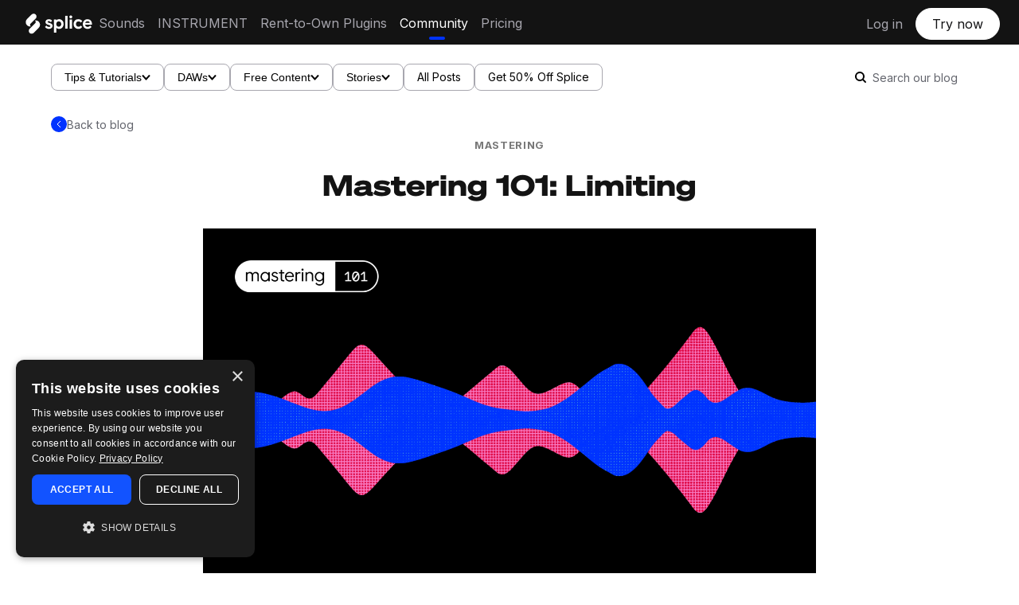

--- FILE ---
content_type: text/html; charset=UTF-8
request_url: https://splice.com/blog/mastering-101-limiting/
body_size: 19782
content:
<link
    rel="preload"
    as="image"
    href="https://splice.com/blog/wp-content/uploads/2016/02/Mastering_101_Chapter_5_BlogPost.png"
    imagesrcset="https://splice.com/blog/wp-content/uploads/2016/02/Mastering_101_Chapter_5_BlogPost.png 1920w, https://splice.com/blog/wp-content/uploads/2016/02/Mastering_101_Chapter_5_BlogPost-355x222.png 355w, https://splice.com/blog/wp-content/uploads/2016/02/Mastering_101_Chapter_5_BlogPost-400x250.png 400w, https://splice.com/blog/wp-content/uploads/2016/02/Mastering_101_Chapter_5_BlogPost-768x480.png 768w, https://splice.com/blog/wp-content/uploads/2016/02/Mastering_101_Chapter_5_BlogPost-1024x640.png 1024w, https://splice.com/blog/wp-content/uploads/2016/02/Mastering_101_Chapter_5_BlogPost-1536x960.png 1536w, https://splice.com/blog/wp-content/uploads/2016/02/Mastering_101_Chapter_5_BlogPost-500x312.png 500w, https://splice.com/blog/wp-content/uploads/2016/02/Mastering_101_Chapter_5_BlogPost-345x215.png 345w, https://splice.com/blog/wp-content/uploads/2016/02/Mastering_101_Chapter_5_BlogPost-1200x750.png 1200w, https://splice.com/blog/wp-content/uploads/2016/02/Mastering_101_Chapter_5_BlogPost-250x156.png 250w, https://splice.com/blog/wp-content/uploads/2016/02/Mastering_101_Chapter_5_BlogPost-800x500.png 800w"
    imagesizes="(max-width: 1920px) 100vw, 1920px"
>
<!DOCTYPE html>
<html lang="en-US">
<head>
	<meta http-equiv="Content-Type" content="text/html;charset=UTF-8">   
<!--	<meta name="description" content="--><!--">-->
	<meta name="viewport" content="width=device-width, initial-scale=1.0, user-scalable=no">

		<meta name='robots' content='index, follow, max-image-preview:large, max-snippet:-1, max-video-preview:-1' />
		<style>img:is([sizes="auto" i], [sizes^="auto," i]) { contain-intrinsic-size: 3000px 1500px }</style>
		
	<!-- This site is optimized with the Yoast SEO plugin v22.9 - https://yoast.com/wordpress/plugins/seo/ -->
	<title>Mastering 101: Limiting - Blog | Splice</title>
	<meta name="description" content="In the fifth part of our introductory guide to mastering, we look at how we can use limiting to achieve desirable results without over-processing." />
	<link rel="canonical" href="https://splice.com/blog/mastering-101-limiting/" />
	<meta property="og:locale" content="en_US" />
	<meta property="og:type" content="article" />
	<meta property="og:title" content="Mastering 101: Limiting - Blog | Splice" />
	<meta property="og:description" content="In the fifth part of our introductory guide to mastering, we look at how we can use limiting to achieve desirable results without over-processing." />
	<meta property="og:url" content="https://splice.com/blog/mastering-101-limiting/" />
	<meta property="og:site_name" content="Blog | Splice" />
	<meta property="article:publisher" content="https://www.facebook.com/Splice" />
	<meta property="article:published_time" content="2019-12-26T17:30:00+00:00" />
	<meta property="article:modified_time" content="2023-08-15T19:24:36+00:00" />
	<meta property="og:image" content="https://splice.com/blog/wp-content/uploads/2016/02/Mastering_101_Chapter_5_BlogPost.png" />
	<meta property="og:image:width" content="1920" />
	<meta property="og:image:height" content="1200" />
	<meta property="og:image:type" content="image/png" />
	<meta name="author" content="Reuben Raman" />
	<meta name="twitter:card" content="summary_large_image" />
	<meta name="twitter:creator" content="@splice" />
	<meta name="twitter:site" content="@splice" />
	<meta name="twitter:label1" content="Written by" />
	<meta name="twitter:data1" content="Reuben Raman" />
	<meta name="twitter:label2" content="Est. reading time" />
	<meta name="twitter:data2" content="4 minutes" />
	<script type="application/ld+json" class="yoast-schema-graph">{"@context":"https://schema.org","@graph":[{"@type":"Article","@id":"https://splice.com/blog/mastering-101-limiting/#article","isPartOf":{"@id":"https://splice.com/blog/mastering-101-limiting/"},"author":{"name":"Reuben Raman","@id":"https://splice.com/blog/#/schema/person/5b95047d3e22c858ac5fb737a6e350b8"},"headline":"Mastering 101: Limiting","datePublished":"2019-12-26T17:30:00+00:00","dateModified":"2023-08-15T19:24:36+00:00","mainEntityOfPage":{"@id":"https://splice.com/blog/mastering-101-limiting/"},"wordCount":914,"publisher":{"@id":"https://splice.com/blog/#organization"},"image":{"@id":"https://splice.com/blog/mastering-101-limiting/#primaryimage"},"thumbnailUrl":"https://splice.com/blog/wp-content/uploads/2016/02/Mastering_101_Chapter_5_BlogPost.png","keywords":["intermediate","limiting","mastering 101"],"articleSection":["Mastering","Tips &amp; Tutorials"],"inLanguage":"en-US"},{"@type":"WebPage","@id":"https://splice.com/blog/mastering-101-limiting/","url":"https://splice.com/blog/mastering-101-limiting/","name":"Mastering 101: Limiting - Blog | Splice","isPartOf":{"@id":"https://splice.com/blog/#website"},"primaryImageOfPage":{"@id":"https://splice.com/blog/mastering-101-limiting/#primaryimage"},"image":{"@id":"https://splice.com/blog/mastering-101-limiting/#primaryimage"},"thumbnailUrl":"https://splice.com/blog/wp-content/uploads/2016/02/Mastering_101_Chapter_5_BlogPost.png","datePublished":"2019-12-26T17:30:00+00:00","dateModified":"2023-08-15T19:24:36+00:00","description":"In the fifth part of our introductory guide to mastering, we look at how we can use limiting to achieve desirable results without over-processing.","breadcrumb":{"@id":"https://splice.com/blog/mastering-101-limiting/#breadcrumb"},"inLanguage":"en-US","potentialAction":[{"@type":"ReadAction","target":["https://splice.com/blog/mastering-101-limiting/"]}]},{"@type":"ImageObject","inLanguage":"en-US","@id":"https://splice.com/blog/mastering-101-limiting/#primaryimage","url":"https://splice.com/blog/wp-content/uploads/2016/02/Mastering_101_Chapter_5_BlogPost.png","contentUrl":"https://splice.com/blog/wp-content/uploads/2016/02/Mastering_101_Chapter_5_BlogPost.png","width":1920,"height":1200,"caption":"mastering-101-limiting-featured-image"},{"@type":"BreadcrumbList","@id":"https://splice.com/blog/mastering-101-limiting/#breadcrumb","itemListElement":[{"@type":"ListItem","position":1,"name":"Home","item":"https://splice.com/blog/"},{"@type":"ListItem","position":2,"name":"Mastering 101: Limiting"}]},{"@type":"WebSite","@id":"https://splice.com/blog/#website","url":"https://splice.com/blog/","name":"Splice Blog","description":"An inside look at making music","publisher":{"@id":"https://splice.com/blog/#organization"},"potentialAction":[{"@type":"SearchAction","target":{"@type":"EntryPoint","urlTemplate":"https://splice.com/blog/?s={search_term_string}"},"query-input":"required name=search_term_string"}],"inLanguage":"en-US"},{"@type":"Organization","@id":"https://splice.com/blog/#organization","name":"Splice","alternateName":"Splice Sounds","url":"https://splice.com/blog/","logo":{"@type":"ImageObject","inLanguage":"en-US","@id":"https://splice.com/blog/#/schema/logo/image/","url":"https://splice.com/blog/wp-content/uploads/2023/09/Splice-logo-black-background.png","contentUrl":"https://splice.com/blog/wp-content/uploads/2023/09/Splice-logo-black-background.png","width":2928,"height":1540,"caption":"Splice"},"image":{"@id":"https://splice.com/blog/#/schema/logo/image/"},"sameAs":["https://www.facebook.com/Splice","https://x.com/splice","https://www.instagram.com/splice/","https://www.youtube.com/@splice","https://discord.com/invite/splice"]},{"@type":"Person","@id":"https://splice.com/blog/#/schema/person/5b95047d3e22c858ac5fb737a6e350b8","name":"Reuben Raman","image":{"@type":"ImageObject","inLanguage":"en-US","@id":"https://splice.com/blog/#/schema/person/image/","url":"https://secure.gravatar.com/avatar/fefda68c43f469b20af2a8ea472fc154?s=96&d=mm&r=g","contentUrl":"https://secure.gravatar.com/avatar/fefda68c43f469b20af2a8ea472fc154?s=96&d=mm&r=g","caption":"Reuben Raman"},"description":"Product Marketing Manager at Splice","url":"https://splice.com/blog/author/reuben/"}]}</script>
	<!-- / Yoast SEO plugin. -->


<link rel='dns-prefetch' href='//splice.com' />
<link rel="alternate" type="application/rss+xml" title="Blog | Splice &raquo; Feed" href="https://splice.com/blog/feed/" />

<script>
var MP3jPLAYLISTS = [];
var MP3jPLAYERS = [];
</script>
		<style>
			.lazyload,
			.lazyloading {
				max-width: 100%;
			}
		</style>
				<!-- This site uses the Google Analytics by ExactMetrics plugin v8.11.1 - Using Analytics tracking - https://www.exactmetrics.com/ -->
		<!-- Note: ExactMetrics is not currently configured on this site. The site owner needs to authenticate with Google Analytics in the ExactMetrics settings panel. -->
					<!-- No tracking code set -->
				<!-- / Google Analytics by ExactMetrics -->
		<script type="text/javascript">
/* <![CDATA[ */
window._wpemojiSettings = {"baseUrl":"https:\/\/s.w.org\/images\/core\/emoji\/15.0.3\/72x72\/","ext":".png","svgUrl":"https:\/\/s.w.org\/images\/core\/emoji\/15.0.3\/svg\/","svgExt":".svg","source":{"concatemoji":"https:\/\/splice.com\/blog\/wp-includes\/js\/wp-emoji-release.min.js?ver=6.5.7"}};
/*! This file is auto-generated */
!function(i,n){var o,s,e;function c(e){try{var t={supportTests:e,timestamp:(new Date).valueOf()};sessionStorage.setItem(o,JSON.stringify(t))}catch(e){}}function p(e,t,n){e.clearRect(0,0,e.canvas.width,e.canvas.height),e.fillText(t,0,0);var t=new Uint32Array(e.getImageData(0,0,e.canvas.width,e.canvas.height).data),r=(e.clearRect(0,0,e.canvas.width,e.canvas.height),e.fillText(n,0,0),new Uint32Array(e.getImageData(0,0,e.canvas.width,e.canvas.height).data));return t.every(function(e,t){return e===r[t]})}function u(e,t,n){switch(t){case"flag":return n(e,"\ud83c\udff3\ufe0f\u200d\u26a7\ufe0f","\ud83c\udff3\ufe0f\u200b\u26a7\ufe0f")?!1:!n(e,"\ud83c\uddfa\ud83c\uddf3","\ud83c\uddfa\u200b\ud83c\uddf3")&&!n(e,"\ud83c\udff4\udb40\udc67\udb40\udc62\udb40\udc65\udb40\udc6e\udb40\udc67\udb40\udc7f","\ud83c\udff4\u200b\udb40\udc67\u200b\udb40\udc62\u200b\udb40\udc65\u200b\udb40\udc6e\u200b\udb40\udc67\u200b\udb40\udc7f");case"emoji":return!n(e,"\ud83d\udc26\u200d\u2b1b","\ud83d\udc26\u200b\u2b1b")}return!1}function f(e,t,n){var r="undefined"!=typeof WorkerGlobalScope&&self instanceof WorkerGlobalScope?new OffscreenCanvas(300,150):i.createElement("canvas"),a=r.getContext("2d",{willReadFrequently:!0}),o=(a.textBaseline="top",a.font="600 32px Arial",{});return e.forEach(function(e){o[e]=t(a,e,n)}),o}function t(e){var t=i.createElement("script");t.src=e,t.defer=!0,i.head.appendChild(t)}"undefined"!=typeof Promise&&(o="wpEmojiSettingsSupports",s=["flag","emoji"],n.supports={everything:!0,everythingExceptFlag:!0},e=new Promise(function(e){i.addEventListener("DOMContentLoaded",e,{once:!0})}),new Promise(function(t){var n=function(){try{var e=JSON.parse(sessionStorage.getItem(o));if("object"==typeof e&&"number"==typeof e.timestamp&&(new Date).valueOf()<e.timestamp+604800&&"object"==typeof e.supportTests)return e.supportTests}catch(e){}return null}();if(!n){if("undefined"!=typeof Worker&&"undefined"!=typeof OffscreenCanvas&&"undefined"!=typeof URL&&URL.createObjectURL&&"undefined"!=typeof Blob)try{var e="postMessage("+f.toString()+"("+[JSON.stringify(s),u.toString(),p.toString()].join(",")+"));",r=new Blob([e],{type:"text/javascript"}),a=new Worker(URL.createObjectURL(r),{name:"wpTestEmojiSupports"});return void(a.onmessage=function(e){c(n=e.data),a.terminate(),t(n)})}catch(e){}c(n=f(s,u,p))}t(n)}).then(function(e){for(var t in e)n.supports[t]=e[t],n.supports.everything=n.supports.everything&&n.supports[t],"flag"!==t&&(n.supports.everythingExceptFlag=n.supports.everythingExceptFlag&&n.supports[t]);n.supports.everythingExceptFlag=n.supports.everythingExceptFlag&&!n.supports.flag,n.DOMReady=!1,n.readyCallback=function(){n.DOMReady=!0}}).then(function(){return e}).then(function(){var e;n.supports.everything||(n.readyCallback(),(e=n.source||{}).concatemoji?t(e.concatemoji):e.wpemoji&&e.twemoji&&(t(e.twemoji),t(e.wpemoji)))}))}((window,document),window._wpemojiSettings);
/* ]]> */
</script>
		<style>
			#yikes-mailchimp-container .customize-link {
				margin-left: 5px;
			}

			#yikes-mailchimp-container .customize-link:before {
				content: "\f100";
				font-family: "dashicons";
				font-size: 16px;
				-webkit-font-smoothing: antialiased;
				font-weight: normal;
				font-style: normal;
				text-transform: none;
				vertical-align: top;
				speak: none;
				display: inline-block;
			}
		</style>
		<style id='wp-emoji-styles-inline-css' type='text/css'>

	img.wp-smiley, img.emoji {
		display: inline !important;
		border: none !important;
		box-shadow: none !important;
		height: 1em !important;
		width: 1em !important;
		margin: 0 0.07em !important;
		vertical-align: -0.1em !important;
		background: none !important;
		padding: 0 !important;
	}
</style>
<link rel='stylesheet' id='wp-block-library-css' href='https://splice.com/blog/wp-includes/css/dist/block-library/style.min.css?ver=6.5.7' type='text/css' media='all' />
<style id='classic-theme-styles-inline-css' type='text/css'>
/*! This file is auto-generated */
.wp-block-button__link{color:#fff;background-color:#32373c;border-radius:9999px;box-shadow:none;text-decoration:none;padding:calc(.667em + 2px) calc(1.333em + 2px);font-size:1.125em}.wp-block-file__button{background:#32373c;color:#fff;text-decoration:none}
</style>
<style id='global-styles-inline-css' type='text/css'>
body{--wp--preset--color--black: #000000;--wp--preset--color--cyan-bluish-gray: #abb8c3;--wp--preset--color--white: #ffffff;--wp--preset--color--pale-pink: #f78da7;--wp--preset--color--vivid-red: #cf2e2e;--wp--preset--color--luminous-vivid-orange: #ff6900;--wp--preset--color--luminous-vivid-amber: #fcb900;--wp--preset--color--light-green-cyan: #7bdcb5;--wp--preset--color--vivid-green-cyan: #00d084;--wp--preset--color--pale-cyan-blue: #8ed1fc;--wp--preset--color--vivid-cyan-blue: #0693e3;--wp--preset--color--vivid-purple: #9b51e0;--wp--preset--gradient--vivid-cyan-blue-to-vivid-purple: linear-gradient(135deg,rgba(6,147,227,1) 0%,rgb(155,81,224) 100%);--wp--preset--gradient--light-green-cyan-to-vivid-green-cyan: linear-gradient(135deg,rgb(122,220,180) 0%,rgb(0,208,130) 100%);--wp--preset--gradient--luminous-vivid-amber-to-luminous-vivid-orange: linear-gradient(135deg,rgba(252,185,0,1) 0%,rgba(255,105,0,1) 100%);--wp--preset--gradient--luminous-vivid-orange-to-vivid-red: linear-gradient(135deg,rgba(255,105,0,1) 0%,rgb(207,46,46) 100%);--wp--preset--gradient--very-light-gray-to-cyan-bluish-gray: linear-gradient(135deg,rgb(238,238,238) 0%,rgb(169,184,195) 100%);--wp--preset--gradient--cool-to-warm-spectrum: linear-gradient(135deg,rgb(74,234,220) 0%,rgb(151,120,209) 20%,rgb(207,42,186) 40%,rgb(238,44,130) 60%,rgb(251,105,98) 80%,rgb(254,248,76) 100%);--wp--preset--gradient--blush-light-purple: linear-gradient(135deg,rgb(255,206,236) 0%,rgb(152,150,240) 100%);--wp--preset--gradient--blush-bordeaux: linear-gradient(135deg,rgb(254,205,165) 0%,rgb(254,45,45) 50%,rgb(107,0,62) 100%);--wp--preset--gradient--luminous-dusk: linear-gradient(135deg,rgb(255,203,112) 0%,rgb(199,81,192) 50%,rgb(65,88,208) 100%);--wp--preset--gradient--pale-ocean: linear-gradient(135deg,rgb(255,245,203) 0%,rgb(182,227,212) 50%,rgb(51,167,181) 100%);--wp--preset--gradient--electric-grass: linear-gradient(135deg,rgb(202,248,128) 0%,rgb(113,206,126) 100%);--wp--preset--gradient--midnight: linear-gradient(135deg,rgb(2,3,129) 0%,rgb(40,116,252) 100%);--wp--preset--font-size--small: 13px;--wp--preset--font-size--medium: 20px;--wp--preset--font-size--large: 36px;--wp--preset--font-size--x-large: 42px;--wp--preset--spacing--20: 0.44rem;--wp--preset--spacing--30: 0.67rem;--wp--preset--spacing--40: 1rem;--wp--preset--spacing--50: 1.5rem;--wp--preset--spacing--60: 2.25rem;--wp--preset--spacing--70: 3.38rem;--wp--preset--spacing--80: 5.06rem;--wp--preset--shadow--natural: 6px 6px 9px rgba(0, 0, 0, 0.2);--wp--preset--shadow--deep: 12px 12px 50px rgba(0, 0, 0, 0.4);--wp--preset--shadow--sharp: 6px 6px 0px rgba(0, 0, 0, 0.2);--wp--preset--shadow--outlined: 6px 6px 0px -3px rgba(255, 255, 255, 1), 6px 6px rgba(0, 0, 0, 1);--wp--preset--shadow--crisp: 6px 6px 0px rgba(0, 0, 0, 1);}:where(.is-layout-flex){gap: 0.5em;}:where(.is-layout-grid){gap: 0.5em;}body .is-layout-flex{display: flex;}body .is-layout-flex{flex-wrap: wrap;align-items: center;}body .is-layout-flex > *{margin: 0;}body .is-layout-grid{display: grid;}body .is-layout-grid > *{margin: 0;}:where(.wp-block-columns.is-layout-flex){gap: 2em;}:where(.wp-block-columns.is-layout-grid){gap: 2em;}:where(.wp-block-post-template.is-layout-flex){gap: 1.25em;}:where(.wp-block-post-template.is-layout-grid){gap: 1.25em;}.has-black-color{color: var(--wp--preset--color--black) !important;}.has-cyan-bluish-gray-color{color: var(--wp--preset--color--cyan-bluish-gray) !important;}.has-white-color{color: var(--wp--preset--color--white) !important;}.has-pale-pink-color{color: var(--wp--preset--color--pale-pink) !important;}.has-vivid-red-color{color: var(--wp--preset--color--vivid-red) !important;}.has-luminous-vivid-orange-color{color: var(--wp--preset--color--luminous-vivid-orange) !important;}.has-luminous-vivid-amber-color{color: var(--wp--preset--color--luminous-vivid-amber) !important;}.has-light-green-cyan-color{color: var(--wp--preset--color--light-green-cyan) !important;}.has-vivid-green-cyan-color{color: var(--wp--preset--color--vivid-green-cyan) !important;}.has-pale-cyan-blue-color{color: var(--wp--preset--color--pale-cyan-blue) !important;}.has-vivid-cyan-blue-color{color: var(--wp--preset--color--vivid-cyan-blue) !important;}.has-vivid-purple-color{color: var(--wp--preset--color--vivid-purple) !important;}.has-black-background-color{background-color: var(--wp--preset--color--black) !important;}.has-cyan-bluish-gray-background-color{background-color: var(--wp--preset--color--cyan-bluish-gray) !important;}.has-white-background-color{background-color: var(--wp--preset--color--white) !important;}.has-pale-pink-background-color{background-color: var(--wp--preset--color--pale-pink) !important;}.has-vivid-red-background-color{background-color: var(--wp--preset--color--vivid-red) !important;}.has-luminous-vivid-orange-background-color{background-color: var(--wp--preset--color--luminous-vivid-orange) !important;}.has-luminous-vivid-amber-background-color{background-color: var(--wp--preset--color--luminous-vivid-amber) !important;}.has-light-green-cyan-background-color{background-color: var(--wp--preset--color--light-green-cyan) !important;}.has-vivid-green-cyan-background-color{background-color: var(--wp--preset--color--vivid-green-cyan) !important;}.has-pale-cyan-blue-background-color{background-color: var(--wp--preset--color--pale-cyan-blue) !important;}.has-vivid-cyan-blue-background-color{background-color: var(--wp--preset--color--vivid-cyan-blue) !important;}.has-vivid-purple-background-color{background-color: var(--wp--preset--color--vivid-purple) !important;}.has-black-border-color{border-color: var(--wp--preset--color--black) !important;}.has-cyan-bluish-gray-border-color{border-color: var(--wp--preset--color--cyan-bluish-gray) !important;}.has-white-border-color{border-color: var(--wp--preset--color--white) !important;}.has-pale-pink-border-color{border-color: var(--wp--preset--color--pale-pink) !important;}.has-vivid-red-border-color{border-color: var(--wp--preset--color--vivid-red) !important;}.has-luminous-vivid-orange-border-color{border-color: var(--wp--preset--color--luminous-vivid-orange) !important;}.has-luminous-vivid-amber-border-color{border-color: var(--wp--preset--color--luminous-vivid-amber) !important;}.has-light-green-cyan-border-color{border-color: var(--wp--preset--color--light-green-cyan) !important;}.has-vivid-green-cyan-border-color{border-color: var(--wp--preset--color--vivid-green-cyan) !important;}.has-pale-cyan-blue-border-color{border-color: var(--wp--preset--color--pale-cyan-blue) !important;}.has-vivid-cyan-blue-border-color{border-color: var(--wp--preset--color--vivid-cyan-blue) !important;}.has-vivid-purple-border-color{border-color: var(--wp--preset--color--vivid-purple) !important;}.has-vivid-cyan-blue-to-vivid-purple-gradient-background{background: var(--wp--preset--gradient--vivid-cyan-blue-to-vivid-purple) !important;}.has-light-green-cyan-to-vivid-green-cyan-gradient-background{background: var(--wp--preset--gradient--light-green-cyan-to-vivid-green-cyan) !important;}.has-luminous-vivid-amber-to-luminous-vivid-orange-gradient-background{background: var(--wp--preset--gradient--luminous-vivid-amber-to-luminous-vivid-orange) !important;}.has-luminous-vivid-orange-to-vivid-red-gradient-background{background: var(--wp--preset--gradient--luminous-vivid-orange-to-vivid-red) !important;}.has-very-light-gray-to-cyan-bluish-gray-gradient-background{background: var(--wp--preset--gradient--very-light-gray-to-cyan-bluish-gray) !important;}.has-cool-to-warm-spectrum-gradient-background{background: var(--wp--preset--gradient--cool-to-warm-spectrum) !important;}.has-blush-light-purple-gradient-background{background: var(--wp--preset--gradient--blush-light-purple) !important;}.has-blush-bordeaux-gradient-background{background: var(--wp--preset--gradient--blush-bordeaux) !important;}.has-luminous-dusk-gradient-background{background: var(--wp--preset--gradient--luminous-dusk) !important;}.has-pale-ocean-gradient-background{background: var(--wp--preset--gradient--pale-ocean) !important;}.has-electric-grass-gradient-background{background: var(--wp--preset--gradient--electric-grass) !important;}.has-midnight-gradient-background{background: var(--wp--preset--gradient--midnight) !important;}.has-small-font-size{font-size: var(--wp--preset--font-size--small) !important;}.has-medium-font-size{font-size: var(--wp--preset--font-size--medium) !important;}.has-large-font-size{font-size: var(--wp--preset--font-size--large) !important;}.has-x-large-font-size{font-size: var(--wp--preset--font-size--x-large) !important;}
.wp-block-navigation a:where(:not(.wp-element-button)){color: inherit;}
:where(.wp-block-post-template.is-layout-flex){gap: 1.25em;}:where(.wp-block-post-template.is-layout-grid){gap: 1.25em;}
:where(.wp-block-columns.is-layout-flex){gap: 2em;}:where(.wp-block-columns.is-layout-grid){gap: 2em;}
.wp-block-pullquote{font-size: 1.5em;line-height: 1.6;}
</style>
<link rel='stylesheet' id='fvp-frontend-css' href='https://splice.com/blog/wp-content/plugins/featured-video-plus/styles/frontend.css?ver=2.3.3' type='text/css' media='all' />
<link rel='stylesheet' id='wp-syntax-css-css' href='https://splice.com/blog/wp-content/plugins/wp-syntax/css/wp-syntax.css?ver=1.2' type='text/css' media='all' />
<link rel='stylesheet' id='reset-css' href='https://splice.com/blog/wp-content/themes/splice-blog-26-08-2024/css/reset.css?ver=2.0b1' type='text/css' media='all' />
<link rel='stylesheet' id='icons-css' href='https://splice.com/blog/wp-content/themes/splice-blog-26-08-2024/css/standard-icons.css?ver=1724686878' type='text/css' media='all' />
<link rel='stylesheet' id='default-css' href='https://splice.com/blog/wp-content/themes/splice-blog-26-08-2024/style.css' type='text/css' media='all' />
<link rel='stylesheet' id='custom-css' href='https://splice.com/blog/wp-content/themes/splice-blog-26-08-2024/css/splice-custom.css?ver=1725492376' type='text/css' media='all' />
<link rel='stylesheet' id='nav-css' href='https://splice.com/blog/wp-content/themes/splice-blog-26-08-2024/css/nav.css?ver=1725492893' type='text/css' media='all' />
<link rel='stylesheet' id='hub-css' href='https://splice.com/blog/wp-content/themes/splice-blog-26-08-2024/css/blog-hub.css?ver=1725492376' type='text/css' media='all' />
<link rel='stylesheet' id='categorycss-css' href='https://splice.com/blog/wp-content/themes/splice-blog-26-08-2024/css/category.css?ver=1725492376' type='text/css' media='all' />
<link rel='stylesheet' id='mp3-jplayer-css' href='https://splice.com/blog/wp-content/plugins/mp3-jplayer/css/dark.css?ver=2.7.3' type='text/css' media='all' />
<script type="text/javascript" src="https://splice.com/blog/wp-includes/js/jquery/jquery.min.js?ver=3.7.1" id="jquery-core-js"></script>
<script type="text/javascript" async='async' src="https://splice.com/blog/wp-includes/js/jquery/jquery-migrate.min.js?ver=3.4.1" id="jquery-migrate-js"></script>
<script type="text/javascript" id="fvp-frontend-js-extra">
/* <![CDATA[ */
var fvpdata = {"ajaxurl":"https:\/\/splice.com\/blog\/wp-admin\/admin-ajax.php","nonce":"46cbd0acbf","fitvids":"","dynamic":"","overlay":"","opacity":"0.75","color":"b","width":"640"};
/* ]]> */
</script>
<script type="text/javascript" src="https://splice.com/blog/wp-content/plugins/featured-video-plus/js/frontend.min.js?ver=2.3.3" id="fvp-frontend-js"></script>
<script type="text/javascript" async='async' src="https://splice.com/blog/wp-content/plugins/wonderplugin-video-embed/engine/wonderpluginvideoembed.js?ver=2.4" id="wonderplugin-videoembed-script-js"></script>
<script type="text/javascript" src="https://splice.com/blog/wp-content/themes/splice-blog-26-08-2024/js/jquery.fitvids.js?ver=6.5.7" id="fitvids-js"></script>
<script type="text/javascript" src="https://splice.com/blog/wp-content/themes/splice-blog-26-08-2024/js/jquery.flexslider-min.js?ver=6.5.7" id="flexslider-js"></script>
<link rel="https://api.w.org/" href="https://splice.com/blog/wp-json/" /><link rel="alternate" type="application/json" href="https://splice.com/blog/wp-json/wp/v2/posts/2571" /><link rel="EditURI" type="application/rsd+xml" title="RSD" href="https://splice.com/blog/xmlrpc.php?rsd" />
<meta name="generator" content="WordPress 6.5.7" />
<link rel='shortlink' href='https://splice.com/blog/?p=2571' />
<link rel="alternate" type="application/json+oembed" href="https://splice.com/blog/wp-json/oembed/1.0/embed?url=https%3A%2F%2Fsplice.com%2Fblog%2Fmastering-101-limiting%2F" />
<link rel="alternate" type="text/xml+oembed" href="https://splice.com/blog/wp-json/oembed/1.0/embed?url=https%3A%2F%2Fsplice.com%2Fblog%2Fmastering-101-limiting%2F&#038;format=xml" />
		<script>
			document.documentElement.className = document.documentElement.className.replace('no-js', 'js');
		</script>
				<style>
			.no-js img.lazyload {
				display: none;
			}

			figure.wp-block-image img.lazyloading {
				min-width: 150px;
			}

			.lazyload,
			.lazyloading {
				--smush-placeholder-width: 100px;
				--smush-placeholder-aspect-ratio: 1/1;
				width: var(--smush-image-width, var(--smush-placeholder-width)) !important;
				aspect-ratio: var(--smush-image-aspect-ratio, var(--smush-placeholder-aspect-ratio)) !important;
			}

						.lazyload, .lazyloading {
				opacity: 0;
			}

			.lazyloaded {
				opacity: 1;
				transition: opacity 400ms;
				transition-delay: 0ms;
			}

					</style>
		    <style type="text/css">

    	    	#slider {
    		margin-bottom: 70px;
    	}
    	@media screen and (max-width: 440px) {
    		#slider {
    			margin-bottom: 35px;
    		}
    	}
    	
    	
		
		a {
			color: 	#0033ff;
		}

		.required {
			color: #0033ff;
		}

		#content .entry abbr[title],
		#content .entry abbr[data-original-title] {
		  border-bottom-color: #0033ff;
		}

		.sidebar .tweets .meta a:hover {
		    color: #0033ff;
		}

		#footer .social a:hover {
			color: #0033ff;
		}

		.category-headline .category-hashtag {
    		color: #0033ff;
		}

		.more-link .more_divider {
			border-bottom-color:	#0033ff; 
		}

		#content .post .entry input[type=submit] {
			border-bottom-color:	#0033ff; 
		}

		#content .post .entry a {
			border-bottom-color:	#0033ff;
		}

		#content .post .post-meta a:hover {
			color: 	#0033ff;
		}

		#content .meta-wrap a:hover {
			color: 	#0033ff !important;
		}

		#content .post .meta-wrap .facebook-share:hover {
		    color: 	#0033ff;
		}

		.sidebar .post a {
			border-bottom-color:	#0033ff;
		}

		.sidebar input[type=submit] {
			border-bottom-color: #0033ff; 
		}

		.sidebar .social-icon:hover a {
			color: 	#0033ff; 
		}

		#content .post .entry .contact input[type=submit] {
			border-bottom-color: #0033ff;
		}

		#respond #submit {
			border-bottom-color: #0033ff;
		}

		#respond #submit:hover {
			color: 	#0033ff;
		}

		
					#content .sidebar .post .post-title h3.title {
				background-color: #c7ccd6;
			}
		
		.part .cover .overlay {
			opacity: .5 !important;
		}

		#slider .slide-overlay {
			opacity: .5 !important;
		}

		#header h1 a {
			color:  !important;
		}

		::selection {
			background: #636363 !important;
			color: #ffffff !important;
		}
		
		::-moz-selection {
			background:  #636363 !important;
			color: #ffffff !important;
		}

		
	</style>
<link rel="icon" href="https://splice.com/blog/wp-content/uploads/2018/08/android-chrome-256x256.png" sizes="32x32" />
<link rel="icon" href="https://splice.com/blog/wp-content/uploads/2018/08/android-chrome-256x256.png" sizes="192x192" />
<link rel="apple-touch-icon" href="https://splice.com/blog/wp-content/uploads/2018/08/android-chrome-256x256.png" />
<meta name="msapplication-TileImage" content="https://splice.com/blog/wp-content/uploads/2018/08/android-chrome-256x256.png" />
		<!-- Facebook Pixel Code -->
		<script>
						!function(f,b,e,v,n,t,s){if(f.fbq)return;n=f.fbq=function(){n.callMethod?
				n.callMethod.apply(n,arguments):n.queue.push(arguments)};if(!f._fbq)f._fbq=n;
				n.push=n;n.loaded=!0;n.version='2.0';n.agent='dvpixelcaffeinewordpress';n.queue=[];t=b.createElement(e);t.async=!0;
				t.src=v;s=b.getElementsByTagName(e)[0];s.parentNode.insertBefore(t,s)}(window,
				document,'script','https://connect.facebook.net/en_US/fbevents.js');
			
			var aepc_pixel = {"pixel_id":"1684139838485678","user":[],"enable_advanced_events":"yes","fire_delay":"0"},
				aepc_pixel_args = [],
				aepc_extend_args = function( args ) {
					if ( typeof args === 'undefined' ) {
						args = {};
					}

					for(var key in aepc_pixel_args)
						args[key] = aepc_pixel_args[key];

					return args;
				};

			// Extend args
			if ( 'yes' === aepc_pixel.enable_advanced_events ) {
				aepc_pixel_args.userAgent = navigator.userAgent;
				aepc_pixel_args.language = navigator.language;

				if ( document.referrer.indexOf( document.domain ) < 0 ) {
					aepc_pixel_args.referrer = document.referrer;
				}
			}

						fbq('init', aepc_pixel.pixel_id, aepc_pixel.user);

						setTimeout( function() {
				fbq('track', "PageView", aepc_pixel_args);
			}, aepc_pixel.fire_delay * 1000 );
					</script>
				<noscript><img height="1" width="1" style="display:none"
		               src="https://www.facebook.com/tr?id=1684139838485678&ev=PageView&noscript=1"
			/></noscript>
				<!-- End Facebook Pixel Code -->
				<style type="text/css" id="wp-custom-css">
			/* make /blog link in navbar always highlighted */

#header .header-menu li a[href*="/blog"] {
	    color: #fff !important;
}

#header .header-menu li a[href*="/blog"]::after {
        content: "";
        display: block;
        position: absolute;
        bottom: -4px;
        left: 50%;
        transform: translate(-50%);
        width: 20px;
        height: 4px;
        border-radius: 4px;
        background: var(--color--blue-cassette);
}		</style>
			<link rel="preconnect" href="https://fonts.googleapis.com">
	<link rel="preconnect" href="https://fonts.gstatic.com" crossorigin>
	<link href="https://fonts.googleapis.com/css2?family=Inter:wght@400;500;700&display=swap" rel="stylesheet">

<!-- Segment Tracking Snippet -->
<script>
  !function(){var analytics=window.analytics=window.analytics||[];if(!analytics.initialize)if(analytics.invoked)window.console&&console.error&&console.error("Segment snippet included twice.");else{analytics.invoked=!0;analytics.methods=["trackSubmit","trackClick","trackLink","trackForm","pageview","identify","reset","group","track","ready","alias","debug","page","once","off","on","addSourceMiddleware","addIntegrationMiddleware","setAnonymousId","addDestinationMiddleware"];analytics.factory=function(e){return function(){var t=Array.prototype.slice.call(arguments);t.unshift(e);analytics.push(t);return analytics}};for(var e=0;e<analytics.methods.length;e++){var t=analytics.methods[e];analytics[t]=analytics.factory(t)}analytics.load=function(e,t){var n=document.createElement("script");n.type="text/javascript";n.async=!0;n.src="https://cdn.segment.com/analytics.js/v1/"+e+"/analytics.min.js";var a=document.getElementsByTagName("script")[0];a.parentNode.insertBefore(n,a);analytics._loadOptions=t};analytics.SNIPPET_VERSION="4.1.0";
  analytics.load("TAwVaClRX55D83H8OVIlykEEGHxW5l1q");
  analytics.page();
  }}();
</script>


</head>

<body class="post-template-default single single-post postid-2571 single-format-standard">
 

	<div id="fb-root"></div>
	<script>
	(function(d, s, id) {
	  var js, fjs = d.getElementsByTagName(s)[0];
	  if (d.getElementById(id)) return;
	  js = d.createElement(s); js.id = id;
	  js.src = "//connect.facebook.net/en_US/sdk.js#xfbml=1&version=v2.4";
	  fjs.parentNode.insertBefore(js, fjs);
	}(document, 'script', 'facebook-jssdk'));
	</script>

	<div id="search-wrapper">
		<div id="search">
			<form role="search" method="get" class="search-form" action="https://splice.com/blog/">
	<div class="liner">
		<input id="searchform" type="text" class="search-field" placeholder="Search our blog" value="" name="s" title="Search our blog" />
		<input type="submit" class="search-submit" value="Search" />
	</div>
</form>
				<div class="search-close close"></div>
		</div>
	</div>

    <div id="header">
				<div class="sticky-egg"></div>
		<div class="sticky-liner">
			<div class="wrapper--menu">
	<div class="header-menu desktop">
		<div class="left">
			<div class="logo">
				<a href="/">
                    <svg xmlns="http://www.w3.org/2000/svg" width="395" viewBox="0 0 395 165" fill="#fff" ><path d="m128.7 97.6 7-7c2.2 3.5 6.5 6.9 12.4 6.9 4.7 0 7.1-2 7.1-4.4 0-2.3-1.4-3.4-8.5-5.3-10.2-2.6-16-6.4-16-14.4 0-8.4 7.4-14 17.1-14 7.7 0 13.2 3.7 16.1 7.6l-7 6.9c-2-2.5-5-4.9-9.3-4.9-3.5 0-6.1 1.4-6.1 3.8s2.7 3.2 8.7 4.9c11.3 3 15.9 6.9 15.9 14.6 0 9-7.6 15.1-18 15.1-9.4-.1-16.3-4.8-19.4-9.8z"/><path d="M220.8 83.3c0 13.4-9.3 24-22.1 24-5.7 0-10.7-2.3-14.4-6v24h-11.7V60.6h11.7v4.6c3.7-3.7 8.7-6 14.4-6 12.8.1 22.1 10.6 22.1 24.1zm-11.6 0c0-7.6-5-13.3-12.4-13.3-7.2 0-12.5 5.7-12.5 13.3s5.3 13.3 12.5 13.3c7.4-.1 12.4-5.8 12.4-13.3z"/><path d="M228.7 42.8h11.9v63.1h-11.9V42.8z"/><path d="M249.3 48.1c0-4 3.2-7.2 7.1-7.2 4 0 7.3 3.2 7.3 7.2s-3.3 7.2-7.3 7.2c-3.9 0-7.1-3.2-7.1-7.2zm1.3 12.5h11.9v45.3h-11.9V60.6z"/><path d="M270.2 83.3c0-13.7 9.8-24 23.5-24 9.7 0 15.3 4.3 19.5 9.5L306 76c-2.6-3.1-5.6-5.8-11.5-5.8-7.6 0-12.5 5.6-12.5 13.1s5 13.1 12.5 13.1c6 0 8.9-2.6 11.5-5.7l7.2 7.2c-4.1 5.1-9.7 9.4-19.5 9.4-13.6 0-23.5-10.2-23.5-24z"/><path d="M361.4 86.8h-34.1c1.3 6.2 5.8 10.5 12.4 10.5 6.6 0 9.7-3.1 12.7-6.6l7.1 6.9c-4.2 5.3-9.9 9.7-20.2 9.7-13.4 0-23.1-10.3-23.1-24.1 0-13.6 9.8-23.8 23.1-23.8 13.6 0 22 10.5 22 22.3v5.1zM327.6 78h23c-.8-5.6-5.3-8.8-10.9-8.8-5.9 0-10.4 3.5-12.1 8.8z"/><path d="M56.7 95.4c.5 0 .9-.5.9-.9 0-.3-.1-.5-.3-.7l-1.2-1.2c-2.8-2.8-2.8-7.3 0-10.1l26.1-26.1c2.6-2.6 4.2-6.1 4.2-10.1 0-7.9-6.4-14.2-14.2-14.2-3.9 0-7.5 1.6-10.1 4.2L39.3 59c-3.9 3.9-6.3 9.2-6.3 15.1 0 11.8 9.6 21.4 21.4 21.4.8 0 1.5 0 2.3-.1z"/><path d="M82.2 65.3c-.8 0-1.5 0-2.3.1-.5 0-.9.4-.9.9 0 .3.1.5.3.7l1.2 1.2c2.8 2.8 2.8 7.3 0 10.1L52 106.8c-2.6 2.6-4.2 6.1-4.2 10.1 0 7.9 6.4 14.2 14.2 14.2 3.9 0 7.5-1.6 10.1-4.2l25.2-25.2c3.9-3.9 6.3-9.2 6.3-15.1-.1-11.7-9.6-21.3-21.4-21.3z"/></svg>
				</a>
			</div>
			<div class="menu-blog-top-left-container"><ul id="menu-blog-top-left" class="menu"><li id="menu-item-33273" class="menu-item menu-item-type-custom menu-item-object-custom menu-item-33273"><a href="/sounds">Sounds</a></li>
<li id="menu-item-37729" class="menu-item menu-item-type-custom menu-item-object-custom menu-item-37729"><a href="/instrument">INSTRUMENT</a></li>
<li id="menu-item-33278" class="menu-item menu-item-type-custom menu-item-object-custom menu-item-33278"><a href="/plugins">Rent-to-Own Plugins</a></li>
<li id="menu-item-33279" class="menu-item menu-item-type-custom menu-item-object-custom menu-item-33279"><a href="/blog/">Community</a></li>
<li id="menu-item-33281" class="menu-item menu-item-type-custom menu-item-object-custom menu-item-33281"><a href="/plans">Pricing</a></li>
</ul></div>		</div>
        <div class="right">
			<div class="menu-blog-top-right-container"><ul id="menu-blog-top-right" class="menu"><li id="menu-item-33274" class="menu-item menu-item-type-custom menu-item-object-custom menu-item-33274"><a href="https://splice.com/accounts/sign-in">Log in</a></li>
<li id="menu-item-33275" class="button button--light menu-item menu-item-type-custom menu-item-object-custom menu-item-33275"><a href="https://splice.com/plans">Try now</a></li>
</ul></div>        </div>
    </div>

	<div class="header-menu mobile">
		<div class="left">
            <div class="mobile-menu-selector">
                <div class="mobile-menu-icon"></div>
            </div>

			<div class="logo">
				<a href="/">
                    <svg class="splice-blog-logo" xmlns="http://www.w3.org/2000/svg" viewBox="0 0 225 265"><path fill="#fff" fill-rule="evenodd" d="M86.1 157.6c.9-.1 1.6-.8 1.6-1.7 0-.5-.2-.9-.5-1.2l-2.1-2.1c-5.1-5.1-5.1-13.3 0-18.3l47.4-47.4c4.7-4.7 7.6-11.2 7.6-18.3 0-14.3-11.6-25.9-25.9-25.9-7.2 0-13.6 2.9-18.3 7.6L54.5 91.5c-7 7-11.4 16.7-11.4 27.5 0 21.5 17.4 38.9 38.9 38.9 1.3-.1 2.7-.1 4.1-.3z" clip-rule="evenodd"/><path fill="#fff" fill-rule="evenodd" d="M132.4 102.9c-1.4 0-2.8.1-4.1.2-.9.1-1.6.8-1.6 1.7 0 .5.2.9.5 1.2l2.1 2.1c5.1 5.1 5.1 13.3 0 18.3l-51.9 51.9c-4.7 4.7-7.6 11.2-7.6 18.3 0 14.3 11.6 25.9 25.9 25.9 7.2 0 13.6-2.9 18.3-7.6l45.8-45.8c7-7 11.4-16.7 11.4-27.5.1-21.3-17.3-38.7-38.8-38.7z" clip-rule="evenodd"/></svg>
				</a>
			</div>
		</div>
        <div class="right">
            <div class="menu-blog-top-right-container"><ul id="menu-blog-top-right-1" class="menu"><li class="menu-item menu-item-type-custom menu-item-object-custom menu-item-33274"><a href="https://splice.com/accounts/sign-in">Log in</a></li>
<li class="button button--light menu-item menu-item-type-custom menu-item-object-custom menu-item-33275"><a href="https://splice.com/plans">Try now</a></li>
</ul></div>        </div>

	</div>
</div>
		</div>
		
	    <div class="wrapper--menu">
	<div class="header-menu desktop">
		<div class="left">
			<div class="logo">
				<a href="/">
                    <svg xmlns="http://www.w3.org/2000/svg" width="395" viewBox="0 0 395 165" fill="#fff" ><path d="m128.7 97.6 7-7c2.2 3.5 6.5 6.9 12.4 6.9 4.7 0 7.1-2 7.1-4.4 0-2.3-1.4-3.4-8.5-5.3-10.2-2.6-16-6.4-16-14.4 0-8.4 7.4-14 17.1-14 7.7 0 13.2 3.7 16.1 7.6l-7 6.9c-2-2.5-5-4.9-9.3-4.9-3.5 0-6.1 1.4-6.1 3.8s2.7 3.2 8.7 4.9c11.3 3 15.9 6.9 15.9 14.6 0 9-7.6 15.1-18 15.1-9.4-.1-16.3-4.8-19.4-9.8z"/><path d="M220.8 83.3c0 13.4-9.3 24-22.1 24-5.7 0-10.7-2.3-14.4-6v24h-11.7V60.6h11.7v4.6c3.7-3.7 8.7-6 14.4-6 12.8.1 22.1 10.6 22.1 24.1zm-11.6 0c0-7.6-5-13.3-12.4-13.3-7.2 0-12.5 5.7-12.5 13.3s5.3 13.3 12.5 13.3c7.4-.1 12.4-5.8 12.4-13.3z"/><path d="M228.7 42.8h11.9v63.1h-11.9V42.8z"/><path d="M249.3 48.1c0-4 3.2-7.2 7.1-7.2 4 0 7.3 3.2 7.3 7.2s-3.3 7.2-7.3 7.2c-3.9 0-7.1-3.2-7.1-7.2zm1.3 12.5h11.9v45.3h-11.9V60.6z"/><path d="M270.2 83.3c0-13.7 9.8-24 23.5-24 9.7 0 15.3 4.3 19.5 9.5L306 76c-2.6-3.1-5.6-5.8-11.5-5.8-7.6 0-12.5 5.6-12.5 13.1s5 13.1 12.5 13.1c6 0 8.9-2.6 11.5-5.7l7.2 7.2c-4.1 5.1-9.7 9.4-19.5 9.4-13.6 0-23.5-10.2-23.5-24z"/><path d="M361.4 86.8h-34.1c1.3 6.2 5.8 10.5 12.4 10.5 6.6 0 9.7-3.1 12.7-6.6l7.1 6.9c-4.2 5.3-9.9 9.7-20.2 9.7-13.4 0-23.1-10.3-23.1-24.1 0-13.6 9.8-23.8 23.1-23.8 13.6 0 22 10.5 22 22.3v5.1zM327.6 78h23c-.8-5.6-5.3-8.8-10.9-8.8-5.9 0-10.4 3.5-12.1 8.8z"/><path d="M56.7 95.4c.5 0 .9-.5.9-.9 0-.3-.1-.5-.3-.7l-1.2-1.2c-2.8-2.8-2.8-7.3 0-10.1l26.1-26.1c2.6-2.6 4.2-6.1 4.2-10.1 0-7.9-6.4-14.2-14.2-14.2-3.9 0-7.5 1.6-10.1 4.2L39.3 59c-3.9 3.9-6.3 9.2-6.3 15.1 0 11.8 9.6 21.4 21.4 21.4.8 0 1.5 0 2.3-.1z"/><path d="M82.2 65.3c-.8 0-1.5 0-2.3.1-.5 0-.9.4-.9.9 0 .3.1.5.3.7l1.2 1.2c2.8 2.8 2.8 7.3 0 10.1L52 106.8c-2.6 2.6-4.2 6.1-4.2 10.1 0 7.9 6.4 14.2 14.2 14.2 3.9 0 7.5-1.6 10.1-4.2l25.2-25.2c3.9-3.9 6.3-9.2 6.3-15.1-.1-11.7-9.6-21.3-21.4-21.3z"/></svg>
				</a>
			</div>
			<div class="menu-blog-top-left-container"><ul id="menu-blog-top-left-1" class="menu"><li class="menu-item menu-item-type-custom menu-item-object-custom menu-item-33273"><a href="/sounds">Sounds</a></li>
<li class="menu-item menu-item-type-custom menu-item-object-custom menu-item-37729"><a href="/instrument">INSTRUMENT</a></li>
<li class="menu-item menu-item-type-custom menu-item-object-custom menu-item-33278"><a href="/plugins">Rent-to-Own Plugins</a></li>
<li class="menu-item menu-item-type-custom menu-item-object-custom menu-item-33279"><a href="/blog/">Community</a></li>
<li class="menu-item menu-item-type-custom menu-item-object-custom menu-item-33281"><a href="/plans">Pricing</a></li>
</ul></div>		</div>
        <div class="right">
			<div class="menu-blog-top-right-container"><ul id="menu-blog-top-right-2" class="menu"><li class="menu-item menu-item-type-custom menu-item-object-custom menu-item-33274"><a href="https://splice.com/accounts/sign-in">Log in</a></li>
<li class="button button--light menu-item menu-item-type-custom menu-item-object-custom menu-item-33275"><a href="https://splice.com/plans">Try now</a></li>
</ul></div>        </div>
    </div>

	<div class="header-menu mobile">
		<div class="left">
            <div class="mobile-menu-selector">
                <div class="mobile-menu-icon"></div>
            </div>

			<div class="logo">
				<a href="/">
                    <svg class="splice-blog-logo" xmlns="http://www.w3.org/2000/svg" viewBox="0 0 225 265"><path fill="#fff" fill-rule="evenodd" d="M86.1 157.6c.9-.1 1.6-.8 1.6-1.7 0-.5-.2-.9-.5-1.2l-2.1-2.1c-5.1-5.1-5.1-13.3 0-18.3l47.4-47.4c4.7-4.7 7.6-11.2 7.6-18.3 0-14.3-11.6-25.9-25.9-25.9-7.2 0-13.6 2.9-18.3 7.6L54.5 91.5c-7 7-11.4 16.7-11.4 27.5 0 21.5 17.4 38.9 38.9 38.9 1.3-.1 2.7-.1 4.1-.3z" clip-rule="evenodd"/><path fill="#fff" fill-rule="evenodd" d="M132.4 102.9c-1.4 0-2.8.1-4.1.2-.9.1-1.6.8-1.6 1.7 0 .5.2.9.5 1.2l2.1 2.1c5.1 5.1 5.1 13.3 0 18.3l-51.9 51.9c-4.7 4.7-7.6 11.2-7.6 18.3 0 14.3 11.6 25.9 25.9 25.9 7.2 0 13.6-2.9 18.3-7.6l45.8-45.8c7-7 11.4-16.7 11.4-27.5.1-21.3-17.3-38.7-38.8-38.7z" clip-rule="evenodd"/></svg>
				</a>
			</div>
		</div>
        <div class="right">
            <div class="menu-blog-top-right-container"><ul id="menu-blog-top-right-3" class="menu"><li class="menu-item menu-item-type-custom menu-item-object-custom menu-item-33274"><a href="https://splice.com/accounts/sign-in">Log in</a></li>
<li class="button button--light menu-item menu-item-type-custom menu-item-object-custom menu-item-33275"><a href="https://splice.com/plans">Try now</a></li>
</ul></div>        </div>

	</div>
</div>

		<div class="mobile-menu">
			<div class="mobile-menu-close close"></div>
			<div class="liner">

				<div class="menu-blog-top-left-container"><ul id="menu-blog-top-left-2" class="menu"><li class="menu-item menu-item-type-custom menu-item-object-custom menu-item-33273"><a href="/sounds">Sounds</a></li>
<li class="menu-item menu-item-type-custom menu-item-object-custom menu-item-37729"><a href="/instrument">INSTRUMENT</a></li>
<li class="menu-item menu-item-type-custom menu-item-object-custom menu-item-33278"><a href="/plugins">Rent-to-Own Plugins</a></li>
<li class="menu-item menu-item-type-custom menu-item-object-custom menu-item-33279"><a href="/blog/">Community</a></li>
<li class="menu-item menu-item-type-custom menu-item-object-custom menu-item-33281"><a href="/plans">Pricing</a></li>
</ul></div>
                <ul class="right">
					<div id="mc_embed_signup">
						<form action="https://splice.com/blog/wp-admin/admin-ajax.php" method="post" enctype="multipart/form-data" id="mc-embedded-subscribe-form" validate>
							<input placeholder="Enter your email & never miss a story" type="email" value="" name="email" class="required email" id="mce-EMAIL" required>
							<input type="hidden" name="action" value="braze_signup_mobile">
							<input type="hidden" name="permalink" value="https://splice.com/blog/mastering-101-limiting">
							<input type="hidden" name="category" value="Mastering Tips &amp; Tutorials ">

					    <div class="clear">
					    	<input type="submit" value="Join" name="subscribe" id="mc-embedded-subscribe" class="button">
					    </div>

						</form>

					</div>
				</ul>
 

				<div class="social-accounts">
					<li class="menu-social">
						<style>
.mobile-nav-icons {
	display: flex;
}
.mobile-nav-icons img {
	height: 20px;
	width: 20px;
	margin: .5rem;
}
</style>
<div class="mobile-nav-icons">
  <a
    data-qa="footer-link-facebook"
    href="https://www.facebook.com/Splice"
    target="_blank"
    class="footer_social-link w-inline-block"
    ><img
      data-src="https://assets-global.website-files.com/63285b1f388b5b69a1955703/63289584701afcc3688455fc_facebook-app-logo.svg"
     
      alt="facebook"
      class="footer_social-link_icon lazyload" src="[data-uri]" /></a
  ><a
    data-qa="footer-link-tiktok"
    href="https://www.tiktok.com/@splicemusic"
    target="_blank"
    class="footer_social-link w-inline-block"
    ><img
      data-src="https://splice-res.cloudinary.com/image/upload/v1742917434/app-assets/icons/tiktok-white-icon.svg"
     
      alt="tiktok"
      class="footer_social-link_icon lazyload" src="[data-uri]" /></a
  ><a
    data-qa="footer-link-youtube"
    href="https://www.youtube.com/channel/UCb8xLPa5RP8TnCsU7E5ASKQ"
    target="_blank"
    class="footer_social-link w-inline-block"
    ><img
      src="https://assets-global.website-files.com/63285b1f388b5b69a1955703/6328958770d5f415404bba1a_youtube%20(3).svg"
      loading="lazy"
      alt="youtube"
      class="footer_social-link_icon" /></a
  ><a
    data-qa="footer-link-instagram"
    href="https://www.instagram.com/splice/"
    target="_blank"
    class="footer_social-link w-inline-block"
    ><img
      src="https://assets-global.website-files.com/63285b1f388b5b69a1955703/632895883e75017837689ded_instagram%20(3).svg"
      loading="lazy"
      alt="instagram"
      class="footer_social-link_icon" /></a
  ><a
    data-qa="footer-link-instagram"
    href="https://discord.com/invite/splice"
    target="_blank"
    class="footer_social-link w-inline-block"
    ><img
      data-src="https://assets-global.website-files.com/63285b1f388b5b69a1955703/644191dbb27cb2505b727820_discord-mark-white.svg"
     
      alt="discord"
      class="footer_social-link_icon lazyload"
 src="[data-uri]" /></a>
</div>
					</li>
				</div>

			</div>
		</div>
		
	</div>
    <div id="content" class="single-full"> <!-- Begin Content -->
            <header class="page--header">
		    
<div class="wrapper--menu-search mobile">
	    <div class="button--wrapper">
        <button id="button--categories">Categories


            <svg xmlns="http://www.w3.org/2000/svg" width="11" height="8" viewBox="0 0 11 8" fill="none">
                <path d="M1 1.5L5.5 6.5L10 1.5" stroke="black" stroke-width="2"/>
            </svg>

        </button>
    </div>
	
    <div class="menu-blog-hub-container"><ul id="menu-blog-hub" class="menu"><li id="menu-item-33272" class="menu-item menu-item-type-custom menu-item-object-custom menu-item-has-children menu-item-33272">        <div class="button--dropdown">
            <button>Tips & Tutorials</button>
            <svg xmlns="http://www.w3.org/2000/svg" width="11" height="8" viewBox="0 0 11 8" fill="none">
                <path d="M1 1.5L5.5 6.5L10 1.5" stroke="currentColor" stroke-width="2"/>
            </svg>
        </div>
	    
<ul class="sub-menu">
	<li id="menu-item-33297" class="menu-item menu-item-type-taxonomy menu-item-object-category menu-item-33297"><a href="https://splice.com/blog/category/tips-tutorials/inspiration/">Inspiration</a></li>
	<li id="menu-item-33283" class="menu-item menu-item-type-taxonomy menu-item-object-category current-post-ancestor current-menu-parent current-post-parent menu-item-33283"><a href="https://splice.com/blog/category/tips-tutorials/mastering/">Mastering</a></li>
	<li id="menu-item-33282" class="menu-item menu-item-type-taxonomy menu-item-object-category menu-item-33282"><a href="https://splice.com/blog/category/tips-tutorials/mixing/">Mixing</a></li>
	<li id="menu-item-33298" class="menu-item menu-item-type-taxonomy menu-item-object-category menu-item-33298"><a href="https://splice.com/blog/category/tips-tutorials/music-promotion/">Music Promotion</a></li>
	<li id="menu-item-33285" class="menu-item menu-item-type-taxonomy menu-item-object-category menu-item-33285"><a href="https://splice.com/blog/category/tips-tutorials/music-theory/">Music Theory</a></li>
	<li id="menu-item-33284" class="menu-item menu-item-type-taxonomy menu-item-object-category menu-item-33284"><a href="https://splice.com/blog/category/tips-tutorials/recording/">Recording</a></li>
	<li id="menu-item-33341" class="menu-item menu-item-type-taxonomy menu-item-object-category menu-item-33341"><a href="https://splice.com/blog/category/tips-tutorials/sampling/">Sampling</a></li>
	<li id="menu-item-33340" class="menu-item menu-item-type-taxonomy menu-item-object-category menu-item-33340"><a href="https://splice.com/blog/category/tips-tutorials/sound-design/">Sound Design</a></li>
	<li id="menu-item-33339" class="menu-item menu-item-type-taxonomy menu-item-object-category menu-item-33339"><a href="https://splice.com/blog/category/tips-tutorials/tools/">Tools</a></li>
	<li id="menu-item-33286" class="menu-item menu-item-type-taxonomy menu-item-object-category current-post-ancestor current-menu-parent current-post-parent menu-item-33286"><a href="https://splice.com/blog/category/tips-tutorials/">All Tips &#038; Tutorials</a></li>
</ul>
</li>
<li id="menu-item-33287" class="menu-item menu-item-type-custom menu-item-object-custom menu-item-has-children menu-item-33287">        <div class="button--dropdown">
            <button>DAWs</button>
            <svg xmlns="http://www.w3.org/2000/svg" width="11" height="8" viewBox="0 0 11 8" fill="none">
                <path d="M1 1.5L5.5 6.5L10 1.5" stroke="currentColor" stroke-width="2"/>
            </svg>
        </div>
	    
<ul class="sub-menu">
	<li id="menu-item-33289" class="menu-item menu-item-type-taxonomy menu-item-object-category menu-item-33289"><a href="https://splice.com/blog/category/daw/ableton/">Ableton Live</a></li>
	<li id="menu-item-33290" class="menu-item menu-item-type-taxonomy menu-item-object-category menu-item-33290"><a href="https://splice.com/blog/category/daw/bitwig/">Bitwig Studio</a></li>
	<li id="menu-item-33291" class="menu-item menu-item-type-taxonomy menu-item-object-category menu-item-33291"><a href="https://splice.com/blog/category/daw/cubase/">Cubase</a></li>
	<li id="menu-item-33292" class="menu-item menu-item-type-taxonomy menu-item-object-category menu-item-33292"><a href="https://splice.com/blog/category/daw/fl-studio/">FL Studio</a></li>
	<li id="menu-item-33293" class="menu-item menu-item-type-taxonomy menu-item-object-category menu-item-33293"><a href="https://splice.com/blog/category/daw/garageband/">GarageBand</a></li>
	<li id="menu-item-33294" class="menu-item menu-item-type-taxonomy menu-item-object-category menu-item-33294"><a href="https://splice.com/blog/category/daw/logic-pro/">Logic Pro</a></li>
	<li id="menu-item-35433" class="menu-item menu-item-type-custom menu-item-object-custom menu-item-35433"><a href="https://splice.com/blog/category/daw/pro-tools/">Pro Tools</a></li>
	<li id="menu-item-33295" class="menu-item menu-item-type-taxonomy menu-item-object-category menu-item-33295"><a href="https://splice.com/blog/category/daw/studio-one/">Studio One</a></li>
	<li id="menu-item-33288" class="menu-item menu-item-type-taxonomy menu-item-object-category menu-item-33288"><a href="https://splice.com/blog/category/daw/">All DAWs</a></li>
</ul>
</li>
<li id="menu-item-38019" class="menu-item menu-item-type-custom menu-item-object-custom menu-item-has-children menu-item-38019">        <div class="button--dropdown">
            <button>Free Content</button>
            <svg xmlns="http://www.w3.org/2000/svg" width="11" height="8" viewBox="0 0 11 8" fill="none">
                <path d="M1 1.5L5.5 6.5L10 1.5" stroke="currentColor" stroke-width="2"/>
            </svg>
        </div>
	    
<ul class="sub-menu">
	<li id="menu-item-38159" class="menu-item menu-item-type-post_type menu-item-object-post menu-item-38159"><a href="https://splice.com/blog/splice-instrument-free-drops/">Free Drops</a></li>
	<li id="menu-item-38014" class="menu-item menu-item-type-taxonomy menu-item-object-category menu-item-38014"><a href="https://splice.com/blog/category/free/free-midi/">Free MIDI</a></li>
	<li id="menu-item-38015" class="menu-item menu-item-type-taxonomy menu-item-object-category menu-item-38015"><a href="https://splice.com/blog/category/free/free-plugins/">Free Plugins</a></li>
	<li id="menu-item-38016" class="menu-item menu-item-type-taxonomy menu-item-object-category menu-item-38016"><a href="https://splice.com/blog/category/free/free-presets/">Free Presets</a></li>
	<li id="menu-item-38017" class="menu-item menu-item-type-taxonomy menu-item-object-category menu-item-38017"><a href="https://splice.com/blog/category/free/free-project-files/">Free Project Files</a></li>
	<li id="menu-item-38018" class="menu-item menu-item-type-taxonomy menu-item-object-category menu-item-38018"><a href="https://splice.com/blog/category/free/free-sounds/">Free Sounds</a></li>
	<li id="menu-item-38020" class="menu-item menu-item-type-taxonomy menu-item-object-category menu-item-38020"><a href="https://splice.com/blog/category/free/">All Free Content</a></li>
</ul>
</li>
<li id="menu-item-33299" class="menu-item menu-item-type-custom menu-item-object-custom menu-item-has-children menu-item-33299">        <div class="button--dropdown">
            <button>Stories</button>
            <svg xmlns="http://www.w3.org/2000/svg" width="11" height="8" viewBox="0 0 11 8" fill="none">
                <path d="M1 1.5L5.5 6.5L10 1.5" stroke="currentColor" stroke-width="2"/>
            </svg>
        </div>
	    
<ul class="sub-menu">
	<li id="menu-item-33302" class="menu-item menu-item-type-taxonomy menu-item-object-category menu-item-33302"><a href="https://splice.com/blog/category/stories/artist-interviews/">Artist Interviews</a></li>
	<li id="menu-item-33301" class="menu-item menu-item-type-taxonomy menu-item-object-category menu-item-33301"><a href="https://splice.com/blog/category/stories/features/">Features</a></li>
	<li id="menu-item-33303" class="menu-item menu-item-type-taxonomy menu-item-object-category menu-item-33303"><a href="https://splice.com/blog/category/stories/news/">News</a></li>
	<li id="menu-item-33300" class="menu-item menu-item-type-taxonomy menu-item-object-category menu-item-33300"><a href="https://splice.com/blog/category/stories/">All Stories</a></li>
</ul>
</li>
<li id="menu-item-33412" class="menu-item menu-item-type-post_type menu-item-object-page current_page_parent menu-item-33412"><a href="https://splice.com/blog/all-posts/">All Posts</a></li>
<li id="menu-item-34072" class="menu-item menu-item-type-custom menu-item-object-custom menu-item-34072"><a target="_blank" rel="noopener" href="https://splice.com/special-offer">Get 50% Off Splice</a></li>
</ul></div>
    <div class="search-activate search-icon">
        <svg xmlns="http://www.w3.org/2000/svg" width="30" height="30" viewBox="0 0 30 30">
            <path id="a" d="m18.89 17.477 2.817 2.816a1 1 0 0 1-1.414 1.414l-2.816-2.816a6 6 0 1 1 1.414-1.414ZM18 14a4 4 0 1 0-8 0 4 4 0 0 0 8 0Z"/>
        </svg>

            </div>
</div>

            <div class="wrapper--inner">
			    
<div class="wrapper--menu-search desktop">
	
    <div class="menu-blog-hub-container"><ul id="menu-blog-hub-1" class="menu"><li class="menu-item menu-item-type-custom menu-item-object-custom menu-item-has-children menu-item-33272">        <div class="button--dropdown">
            <button>Tips & Tutorials</button>
            <svg xmlns="http://www.w3.org/2000/svg" width="11" height="8" viewBox="0 0 11 8" fill="none">
                <path d="M1 1.5L5.5 6.5L10 1.5" stroke="currentColor" stroke-width="2"/>
            </svg>
        </div>
	    
<ul class="sub-menu">
	<li class="menu-item menu-item-type-taxonomy menu-item-object-category menu-item-33297"><a href="https://splice.com/blog/category/tips-tutorials/inspiration/">Inspiration</a></li>
	<li class="menu-item menu-item-type-taxonomy menu-item-object-category current-post-ancestor current-menu-parent current-post-parent menu-item-33283"><a href="https://splice.com/blog/category/tips-tutorials/mastering/">Mastering</a></li>
	<li class="menu-item menu-item-type-taxonomy menu-item-object-category menu-item-33282"><a href="https://splice.com/blog/category/tips-tutorials/mixing/">Mixing</a></li>
	<li class="menu-item menu-item-type-taxonomy menu-item-object-category menu-item-33298"><a href="https://splice.com/blog/category/tips-tutorials/music-promotion/">Music Promotion</a></li>
	<li class="menu-item menu-item-type-taxonomy menu-item-object-category menu-item-33285"><a href="https://splice.com/blog/category/tips-tutorials/music-theory/">Music Theory</a></li>
	<li class="menu-item menu-item-type-taxonomy menu-item-object-category menu-item-33284"><a href="https://splice.com/blog/category/tips-tutorials/recording/">Recording</a></li>
	<li class="menu-item menu-item-type-taxonomy menu-item-object-category menu-item-33341"><a href="https://splice.com/blog/category/tips-tutorials/sampling/">Sampling</a></li>
	<li class="menu-item menu-item-type-taxonomy menu-item-object-category menu-item-33340"><a href="https://splice.com/blog/category/tips-tutorials/sound-design/">Sound Design</a></li>
	<li class="menu-item menu-item-type-taxonomy menu-item-object-category menu-item-33339"><a href="https://splice.com/blog/category/tips-tutorials/tools/">Tools</a></li>
	<li class="menu-item menu-item-type-taxonomy menu-item-object-category current-post-ancestor current-menu-parent current-post-parent menu-item-33286"><a href="https://splice.com/blog/category/tips-tutorials/">All Tips &#038; Tutorials</a></li>
</ul>
</li>
<li class="menu-item menu-item-type-custom menu-item-object-custom menu-item-has-children menu-item-33287">        <div class="button--dropdown">
            <button>DAWs</button>
            <svg xmlns="http://www.w3.org/2000/svg" width="11" height="8" viewBox="0 0 11 8" fill="none">
                <path d="M1 1.5L5.5 6.5L10 1.5" stroke="currentColor" stroke-width="2"/>
            </svg>
        </div>
	    
<ul class="sub-menu">
	<li class="menu-item menu-item-type-taxonomy menu-item-object-category menu-item-33289"><a href="https://splice.com/blog/category/daw/ableton/">Ableton Live</a></li>
	<li class="menu-item menu-item-type-taxonomy menu-item-object-category menu-item-33290"><a href="https://splice.com/blog/category/daw/bitwig/">Bitwig Studio</a></li>
	<li class="menu-item menu-item-type-taxonomy menu-item-object-category menu-item-33291"><a href="https://splice.com/blog/category/daw/cubase/">Cubase</a></li>
	<li class="menu-item menu-item-type-taxonomy menu-item-object-category menu-item-33292"><a href="https://splice.com/blog/category/daw/fl-studio/">FL Studio</a></li>
	<li class="menu-item menu-item-type-taxonomy menu-item-object-category menu-item-33293"><a href="https://splice.com/blog/category/daw/garageband/">GarageBand</a></li>
	<li class="menu-item menu-item-type-taxonomy menu-item-object-category menu-item-33294"><a href="https://splice.com/blog/category/daw/logic-pro/">Logic Pro</a></li>
	<li class="menu-item menu-item-type-custom menu-item-object-custom menu-item-35433"><a href="https://splice.com/blog/category/daw/pro-tools/">Pro Tools</a></li>
	<li class="menu-item menu-item-type-taxonomy menu-item-object-category menu-item-33295"><a href="https://splice.com/blog/category/daw/studio-one/">Studio One</a></li>
	<li class="menu-item menu-item-type-taxonomy menu-item-object-category menu-item-33288"><a href="https://splice.com/blog/category/daw/">All DAWs</a></li>
</ul>
</li>
<li class="menu-item menu-item-type-custom menu-item-object-custom menu-item-has-children menu-item-38019">        <div class="button--dropdown">
            <button>Free Content</button>
            <svg xmlns="http://www.w3.org/2000/svg" width="11" height="8" viewBox="0 0 11 8" fill="none">
                <path d="M1 1.5L5.5 6.5L10 1.5" stroke="currentColor" stroke-width="2"/>
            </svg>
        </div>
	    
<ul class="sub-menu">
	<li class="menu-item menu-item-type-post_type menu-item-object-post menu-item-38159"><a href="https://splice.com/blog/splice-instrument-free-drops/">Free Drops</a></li>
	<li class="menu-item menu-item-type-taxonomy menu-item-object-category menu-item-38014"><a href="https://splice.com/blog/category/free/free-midi/">Free MIDI</a></li>
	<li class="menu-item menu-item-type-taxonomy menu-item-object-category menu-item-38015"><a href="https://splice.com/blog/category/free/free-plugins/">Free Plugins</a></li>
	<li class="menu-item menu-item-type-taxonomy menu-item-object-category menu-item-38016"><a href="https://splice.com/blog/category/free/free-presets/">Free Presets</a></li>
	<li class="menu-item menu-item-type-taxonomy menu-item-object-category menu-item-38017"><a href="https://splice.com/blog/category/free/free-project-files/">Free Project Files</a></li>
	<li class="menu-item menu-item-type-taxonomy menu-item-object-category menu-item-38018"><a href="https://splice.com/blog/category/free/free-sounds/">Free Sounds</a></li>
	<li class="menu-item menu-item-type-taxonomy menu-item-object-category menu-item-38020"><a href="https://splice.com/blog/category/free/">All Free Content</a></li>
</ul>
</li>
<li class="menu-item menu-item-type-custom menu-item-object-custom menu-item-has-children menu-item-33299">        <div class="button--dropdown">
            <button>Stories</button>
            <svg xmlns="http://www.w3.org/2000/svg" width="11" height="8" viewBox="0 0 11 8" fill="none">
                <path d="M1 1.5L5.5 6.5L10 1.5" stroke="currentColor" stroke-width="2"/>
            </svg>
        </div>
	    
<ul class="sub-menu">
	<li class="menu-item menu-item-type-taxonomy menu-item-object-category menu-item-33302"><a href="https://splice.com/blog/category/stories/artist-interviews/">Artist Interviews</a></li>
	<li class="menu-item menu-item-type-taxonomy menu-item-object-category menu-item-33301"><a href="https://splice.com/blog/category/stories/features/">Features</a></li>
	<li class="menu-item menu-item-type-taxonomy menu-item-object-category menu-item-33303"><a href="https://splice.com/blog/category/stories/news/">News</a></li>
	<li class="menu-item menu-item-type-taxonomy menu-item-object-category menu-item-33300"><a href="https://splice.com/blog/category/stories/">All Stories</a></li>
</ul>
</li>
<li class="menu-item menu-item-type-post_type menu-item-object-page current_page_parent menu-item-33412"><a href="https://splice.com/blog/all-posts/">All Posts</a></li>
<li class="menu-item menu-item-type-custom menu-item-object-custom menu-item-34072"><a target="_blank" rel="noopener" href="https://splice.com/special-offer">Get 50% Off Splice</a></li>
</ul></div>
    <div class="search-activate search-icon">
        <svg xmlns="http://www.w3.org/2000/svg" width="30" height="30" viewBox="0 0 30 30">
            <path id="a" d="m18.89 17.477 2.817 2.816a1 1 0 0 1-1.414 1.414l-2.816-2.816a6 6 0 1 1 1.414-1.414ZM18 14a4 4 0 1 0-8 0 4 4 0 0 0 8 0Z"/>
        </svg>

        <span>Search our blog</span>    </div>
</div>
<a class="back-to-blog" href="https://splice.com/blog/">
    <div class="wrapper--icon">
		<svg xmlns="http://www.w3.org/2000/svg" width="6" height="10" viewBox="0 0 6 10" fill="none">
			<path d="M5 9L1 5L5 1" stroke="white"/>
		</svg>
	</div>

	Back to blog
</a>

            </div>
        </header>

    <div class="liner"> <!-- Begin Liner -->
        <div id="posts"> <!-- Begin Posts -->

                            <div id="post-2571"
                     class="post single-post  ">



                    <div class="post-meta">
				<span class="category">
					<a href="https://splice.com/blog/category/tips-tutorials/mastering/" title="View all posts in Mastering" >Mastering</a> 				</span>
                    </div>
                    <div class="post-title">
                        <h1 class="title post-title-override"><a href="https://splice.com/blog/mastering-101-limiting/">Mastering 101: Limiting</a></h1>                    </div>
                                            <div class="feature ">
                            <a>
                                <img width="1200" height="750" src="https://splice.com/blog/wp-content/uploads/2016/02/Mastering_101_Chapter_5_BlogPost-1200x750.png" class="attachment-newstandard-full size-newstandard-full wp-post-image" alt="mastering-101-limiting-featured-image" decoding="async" fetchpriority="high" srcset="https://splice.com/blog/wp-content/uploads/2016/02/Mastering_101_Chapter_5_BlogPost-1200x750.png 1200w, https://splice.com/blog/wp-content/uploads/2016/02/Mastering_101_Chapter_5_BlogPost-355x222.png 355w, https://splice.com/blog/wp-content/uploads/2016/02/Mastering_101_Chapter_5_BlogPost-400x250.png 400w, https://splice.com/blog/wp-content/uploads/2016/02/Mastering_101_Chapter_5_BlogPost-768x480.png 768w, https://splice.com/blog/wp-content/uploads/2016/02/Mastering_101_Chapter_5_BlogPost-1024x640.png 1024w, https://splice.com/blog/wp-content/uploads/2016/02/Mastering_101_Chapter_5_BlogPost-1536x960.png 1536w, https://splice.com/blog/wp-content/uploads/2016/02/Mastering_101_Chapter_5_BlogPost-500x312.png 500w, https://splice.com/blog/wp-content/uploads/2016/02/Mastering_101_Chapter_5_BlogPost-345x215.png 345w, https://splice.com/blog/wp-content/uploads/2016/02/Mastering_101_Chapter_5_BlogPost-250x156.png 250w, https://splice.com/blog/wp-content/uploads/2016/02/Mastering_101_Chapter_5_BlogPost-800x500.png 800w, https://splice.com/blog/wp-content/uploads/2016/02/Mastering_101_Chapter_5_BlogPost.png 1920w" sizes="(max-width: 1200px) 100vw, 1200px" />                            </a>
                        </div>
                                                                                                    <div class="entry">
                        <h1>Limiting is the step in mastering where you get your mixes up to commercial loudness to compete with the other masters out there.</h1>
<p>This post is the fifth article in <a href="https://splice.com/blog/tag/mastering-101" target="_blank" rel="noopener noreferrer">our introductory guide to mastering</a>. If you&#8217;ve missed an entry, click on any topic below to catch up:</p>
<ol>
<li><a href="https://splice.com/blog/mastering-101-what-is-mastering/">What is mastering?</a></li>
<li><a href="https://splice.com/blog/mastering-101-signal-flow-metering/">Signal flow &amp; metering</a></li>
<li><a href="https://splice.com/blog/mastering-101-eq-basics">EQ</a></li>
<li><a href="https://splice.com/blog/mastering-101-compression/">Compression</a></li>
<li>Limiting</li>
<li><a href="https://splice.com/blog/mastering-101-preperation/">Preparation</a></li>
</ol>
<p>In this entry, let&#8217;s explore limiting.</p>
<p>Limiting is the last step in your <a href="https://splice.com/blog/mastering-101-signal-flow-metering/" target="_blank" rel="noopener noreferrer">mastering signal flow</a>. It&#8217;s here where you get your mixes up to commercial loudness to compete with the other masters out there. Here are a couple of tips to get you started with limiting.</p>
<h2>Target levels</h2>
<p><img decoding="async" class="alignnone size-full wp-image-7911 lazyload" data-src="https://splice.com/blog/wp-content/uploads/2016/02/signal-flow-metering-psp-triplemeter-01.png" alt="signal-flow-metering-psp-triplemeter-01" width="1078" height="463" data-srcset="https://splice.com/blog/wp-content/uploads/2016/02/signal-flow-metering-psp-triplemeter-01.png 1078w, https://splice.com/blog/wp-content/uploads/2016/02/signal-flow-metering-psp-triplemeter-01-400x172.png 400w, https://splice.com/blog/wp-content/uploads/2016/02/signal-flow-metering-psp-triplemeter-01-1024x440.png 1024w, https://splice.com/blog/wp-content/uploads/2016/02/signal-flow-metering-psp-triplemeter-01-355x152.png 355w, https://splice.com/blog/wp-content/uploads/2016/02/signal-flow-metering-psp-triplemeter-01-768x330.png 768w" data-sizes="(max-width: 1078px) 100vw, 1078px" src="[data-uri]" style="--smush-placeholder-width: 1078px; --smush-placeholder-aspect-ratio: 1078/463;" /></p>
<p><a href="https://splice.com/blog/mastering-101-signal-flow-metering/" target="_blank" rel="noopener noreferrer">In part two of our mastering series,</a> we talked about the importance of setting target levels by using VU meters. This is an essential step to help guide you towards reaching the loudness you&#8217;d like to achieve.</p>
<p>Here&#8217;s a quick refresher of the different target levels needed for the different genres:</p>
<ul style="text-align: left;">
<li>Classical: 0 VU = -18 dBFS</li>
<li>Jazz: 0 VU = -10 dBFS</li>
<li>Pop: 0 VU = -8 dBFS</li>
<li>Aggressive pop / hip hop: = -7 dBFS</li>
</ul>
<p>When you&#8217;re limiting and getting your mix to a target level, note that if your VU meter is hitting around 0 VU, you&#8217;re more-or-less hitting the desired loudness. If you go beyond 0 VU and into the red, you&#8217;re pushing the loudness of your master and making it less dynamic.</p>
<h2>Setting up the limiter</h2>
<p>Every limiter has almost identical controls such as input gain, an output ceiling, attack, release, and gain reduction, and it&#8217;s worth going through how we can apply these in a practical fashion. For the purposes of this post, I&#8217;ll be using one of my favorite mastering-grade limiters, <a href="http://www.pspaudioware.com/plugins/dynamic_processors/psp_xenon/" target="_blank" rel="noopener noreferrer">PSP&#8217;s Xenon</a>.</p>
<p><img decoding="async" class="wp-image-8005 aligncenter lazyload" data-src="https://splice.com/blog/wp-content/uploads/2016/02/limiting-psp-xenon-1.png" alt="mastering-101-limiting-psp-xenon" width="737" height="694" data-srcset="https://splice.com/blog/wp-content/uploads/2016/02/limiting-psp-xenon-1.png 1084w, https://splice.com/blog/wp-content/uploads/2016/02/limiting-psp-xenon-1-400x377.png 400w, https://splice.com/blog/wp-content/uploads/2016/02/limiting-psp-xenon-1-1024x964.png 1024w, https://splice.com/blog/wp-content/uploads/2016/02/limiting-psp-xenon-1-271x255.png 271w, https://splice.com/blog/wp-content/uploads/2016/02/limiting-psp-xenon-1-768x723.png 768w" data-sizes="(max-width: 737px) 100vw, 737px" src="[data-uri]" style="--smush-placeholder-width: 737px; --smush-placeholder-aspect-ratio: 737/694;" /></p>
<p><strong>1. Input and output ceiling</strong></p>
<p>The<strong> input gain</strong> is the amount of gain that you&#8217;re feeding into your limiter. The more gain, the more gain reduction, and the louder your master will be. To start off, slowly increase the input gain of your limiter until you reach your target level. You might need about 4 &#8211; 7 dB of gain reduction to achieve this.</p>
<p>The <strong>output ceiling</strong> is the limit that your audio signal doesn&#8217;t cross. In practice, you want this level to be <strong>below 0 dBFS</strong> to prevent any digital clipping. Before you start tweaking any settings, I recommend that you set the output gain limit to somewhere between <strong>-0.2 dBFS</strong> and <strong>-0.02 dBFS</strong>.</p>
<p><strong>2. Attack and release</strong></p>
<p>The <strong>attack </strong>and <strong>release</strong> parameters determine how quickly limiting is applied to the input signal and how quickly it returns to an uncompressed state.</p>
<p>Limiters generally tend to have fast attacks — try to set your attack time to be as short as possible, without loosing impact. The release time can be a little trickier. A release that&#8217;s too long will cause a loss in level and pumping, while one that&#8217;s too short will cause distortion artifacts. If your limiter has an auto-release setting, consider using it so that the limiter will be able to compute the best release time from moment-to-moment.</p>
<p><strong>3. Link control</strong></p>
<p>The <strong>link control</strong> setting on your limiter determines if the plugin limits the left and right channels equally or independently.</p>
<p>When the channels are completely linked (100%), the limiter preserves the solidity of the bass and the left / right balance of the mix. When the channels are unlinked (0%), your master will sound wider and louder, but it thins the bass and changes the stereo balance.</p>
<p>A good compromise would be to set the link control to 50%. However, if a mix has a lot of interplay and nuanced differences between the two channels, you may just want to leave the link control to 100%.</p>
<p><strong>4. Gain reductio</strong><strong>n</strong></p>
<p>To reach your target level, you&#8217;ll find that you typically need at least 3 dB of gain reduction. The more gain reduction you have, the more you&#8217;ll hear the artifacts of your limiter. In a good master, you don&#8217;t want to hear the limiter working; therefore, ideally the gain reduction limit you have on the limiter should be no more than 2.5 dB. But how do you keep the gain reduction down while achieving commercially competitive levels? The answer is using your limiter in conjunction with a <strong>clipper</strong>.</p>
<h2><strong>The clipper</strong></h2>
<p>Though the Loudness Wars are on the decline thanks to streaming, many clients still want their masters loud, and a degree of loudness is still expected in the commercial market. Professional mastering engineers often use a clipper to add extra gain to their master. As its name suggests, a clipper &#8216;clips&#8217; the mix to add apparent loudness to the master. <a href="https://kazrog.com/products/kclip-3" target="_blank" rel="noopener noreferrer">Kazrog&#8217;s KClip</a> is a popular option that can deliver some pretty great results.</p>
<p><img decoding="async" class="alignnone size-full wp-image-8003 lazyload" data-src="https://splice.com/blog/wp-content/uploads/2016/02/limiting-k-clip.png" alt="mastering-101-limiting-k-clip" width="1700" height="558" data-srcset="https://splice.com/blog/wp-content/uploads/2016/02/limiting-k-clip.png 1700w, https://splice.com/blog/wp-content/uploads/2016/02/limiting-k-clip-400x131.png 400w, https://splice.com/blog/wp-content/uploads/2016/02/limiting-k-clip-1024x336.png 1024w, https://splice.com/blog/wp-content/uploads/2016/02/limiting-k-clip-355x117.png 355w, https://splice.com/blog/wp-content/uploads/2016/02/limiting-k-clip-768x252.png 768w, https://splice.com/blog/wp-content/uploads/2016/02/limiting-k-clip-1536x504.png 1536w" data-sizes="(max-width: 1700px) 100vw, 1700px" src="[data-uri]" style="--smush-placeholder-width: 1700px; --smush-placeholder-aspect-ratio: 1700/558;" /></p>
<p>Here&#8217;s how to use a clipper:</p>
<ol>
<li>Push the input gain of your limiter until you achieve your target level.</li>
<li>Take note of the amount of gain at the input stage (for example, 8 dB).</li>
<li>Now, load up the clipper <em>before</em> your limiter and split the difference between the two.</li>
<li>You now should have 4 dB of gain on the clipper and 4 dB of input gain on the limiter; this allows you to have less gain reduction on your limiter, while still achieving the same loudness as before.</li>
</ol>
<p>This guide should give you a good starting point to start limiting — <a href="https://splice.com/blog/mastering-101-compression/" target="_blank" rel="noopener noreferrer">as we discussed with compression</a>, just remember avoid over-processing.</p>
<p>In the next and final entry, <a href="https://splice.com/blog/mastering-101-preperation/" target="_blank" rel="noopener noreferrer">let&#8217;s take a look how to prepare your master to be sent out to labels / distributors / digital content providers.</a></p>


<hr class="wp-block-separator has-alpha-channel-opacity"/>



<p class="has-text-align-center">Explore royalty-free one-shots, loops, FX, MIDI, and presets from leading artists, producers, and sound designers:</p>



<div class="wp-block-buttons is-layout-flex wp-block-buttons-is-layout-flex">
<div class="wp-block-button aligncenter"><a class="wp-block-button__link wp-element-button" href="https://splice.com/sounds" target="_blank" rel="noreferrer noopener">Join Splice today</a></div>
</div>
                        <p class="date">
                            December 26, 2019                        </p>
                        <div class="meta-wrap count-">
	<div class="meta-part meta-tags"><span class="tags meta"><span class="tag"><a href="https://splice.com/blog/tag/intermediate/" rel="tag">intermediate</a></span><span class="tag"><a href="https://splice.com/blog/tag/limiting/" rel="tag">limiting</a></span><span class="tag"><a href="https://splice.com/blog/tag/mastering-101/" rel="tag">mastering 101</a></span></span></div> 
	<div class="meta-wrap full-meta-wrap" style="display: none;">
		<div class="meta-part meta-share">
					</div>
	</div>
			<div class="meta-part meta-author">
 		<div class="author-info">
 			<div class="author-avatar">
 				<a href="https://splice.com/blog/author/reuben/">
				<img alt='' data-src='https://secure.gravatar.com/avatar/fefda68c43f469b20af2a8ea472fc154?s=120&#038;d=mm&#038;r=g' data-srcset='https://secure.gravatar.com/avatar/fefda68c43f469b20af2a8ea472fc154?s=240&#038;d=mm&#038;r=g 2x' class='avatar avatar-120 photo lazyload' height='120' width='120' decoding='async' src='[data-uri]' style='--smush-placeholder-width: 120px; --smush-placeholder-aspect-ratio: 120/120;' /> 				</a>
 			</div>
 			<div class="author-description">
 				<span class="meta-label"><a class="author-label" href="https://splice.com/blog/author/reuben/">Reuben Raman</a></span>
 				Product Marketing Manager at Splice 				<div class="author-social">
 					 																									 				</div>
 			</div>
 		</div>
	 </div>
</div>                    </div>
                                    </div>

                                <div id="related">
                        <h3 class="secondary-title">
                            Read More                        </h3>
                        <div class="related-posts">
                                                                <div id="post-2572" class="standard-post list-post related-post post">
                                        <div class="feature">
                                            <a href="https://splice.com/blog/mastering-101-preperation/">
                                                <img width="250" height="156" data-src="https://splice.com/blog/wp-content/uploads/2016/02/Mastering_101_Chapter_6_BlogPost-250x156.png" class="attachment-newstandard-related size-newstandard-related wp-post-image lazyload" alt="mastering-101-preparation-featured-image" decoding="async" data-srcset="https://splice.com/blog/wp-content/uploads/2016/02/Mastering_101_Chapter_6_BlogPost-250x156.png 250w, https://splice.com/blog/wp-content/uploads/2016/02/Mastering_101_Chapter_6_BlogPost-355x222.png 355w, https://splice.com/blog/wp-content/uploads/2016/02/Mastering_101_Chapter_6_BlogPost-400x250.png 400w, https://splice.com/blog/wp-content/uploads/2016/02/Mastering_101_Chapter_6_BlogPost-768x480.png 768w, https://splice.com/blog/wp-content/uploads/2016/02/Mastering_101_Chapter_6_BlogPost-1024x640.png 1024w, https://splice.com/blog/wp-content/uploads/2016/02/Mastering_101_Chapter_6_BlogPost-1536x960.png 1536w, https://splice.com/blog/wp-content/uploads/2016/02/Mastering_101_Chapter_6_BlogPost-500x312.png 500w, https://splice.com/blog/wp-content/uploads/2016/02/Mastering_101_Chapter_6_BlogPost-345x215.png 345w, https://splice.com/blog/wp-content/uploads/2016/02/Mastering_101_Chapter_6_BlogPost-1200x750.png 1200w, https://splice.com/blog/wp-content/uploads/2016/02/Mastering_101_Chapter_6_BlogPost-800x500.png 800w, https://splice.com/blog/wp-content/uploads/2016/02/Mastering_101_Chapter_6_BlogPost.png 1920w" data-sizes="(max-width: 250px) 100vw, 250px" src="[data-uri]" style="--smush-placeholder-width: 250px; --smush-placeholder-aspect-ratio: 250/156;" />                                            </a>
                                        </div>
                                        <div class="list-post-outside">
                                            <div class="list-post-inside">
                                                <!--                                                <div class="post-meta">-->
                                                <!--                                                    -->                                                <!--                                                        <span class="category">-->
                                                <!--                                                										-->                                                <!--                                                									</span>-->
                                                <!--                                                        <span class="divider">-->
                                                <!--                                                										/-->
                                                <!--                                                									</span>-->
                                                <!--                                                        -->                                                <!--                                                    <span class="date" style="display: none;">-->
                                                <!--                                                										<a href="-->
                                                <!--                                                --><!--">-->
                                                <!--                                                											-->                                                <!--                                                										</a>-->
                                                <!--                                                									</span>-->
                                                <!--                                                </div>-->
                                                <div class="post-title">
																								<h3 class="title">
																											<a href="https://splice.com/blog/mastering-101-preperation/">Mastering 101: Preparation</a>
																										</h1>                                                </div>

                                                <div class="entry">
                                                    <p>Explore preparation techniques for delivering masters on platforms and stores such as Spotify, iTunes, and more.</p>
                                                </div>
                                            </div>
                                        </div>
                                    </div>
                                                                    <div id="post-2568" class="standard-post list-post related-post post">
                                        <div class="feature">
                                            <a href="https://splice.com/blog/mastering-101-compression/">
                                                <img width="250" height="156" data-src="https://splice.com/blog/wp-content/uploads/2016/02/Mastering_101_Chapter_4_BlogPost-250x156.png" class="attachment-newstandard-related size-newstandard-related wp-post-image lazyload" alt="mastering-101-compression-featured-image" decoding="async" data-srcset="https://splice.com/blog/wp-content/uploads/2016/02/Mastering_101_Chapter_4_BlogPost-250x156.png 250w, https://splice.com/blog/wp-content/uploads/2016/02/Mastering_101_Chapter_4_BlogPost-355x222.png 355w, https://splice.com/blog/wp-content/uploads/2016/02/Mastering_101_Chapter_4_BlogPost-400x250.png 400w, https://splice.com/blog/wp-content/uploads/2016/02/Mastering_101_Chapter_4_BlogPost-768x480.png 768w, https://splice.com/blog/wp-content/uploads/2016/02/Mastering_101_Chapter_4_BlogPost-1024x640.png 1024w, https://splice.com/blog/wp-content/uploads/2016/02/Mastering_101_Chapter_4_BlogPost-1536x960.png 1536w, https://splice.com/blog/wp-content/uploads/2016/02/Mastering_101_Chapter_4_BlogPost-500x312.png 500w, https://splice.com/blog/wp-content/uploads/2016/02/Mastering_101_Chapter_4_BlogPost-345x215.png 345w, https://splice.com/blog/wp-content/uploads/2016/02/Mastering_101_Chapter_4_BlogPost-1200x750.png 1200w, https://splice.com/blog/wp-content/uploads/2016/02/Mastering_101_Chapter_4_BlogPost-800x500.png 800w, https://splice.com/blog/wp-content/uploads/2016/02/Mastering_101_Chapter_4_BlogPost.png 1920w" data-sizes="(max-width: 250px) 100vw, 250px" src="[data-uri]" style="--smush-placeholder-width: 250px; --smush-placeholder-aspect-ratio: 250/156;" />                                            </a>
                                        </div>
                                        <div class="list-post-outside">
                                            <div class="list-post-inside">
                                                <!--                                                <div class="post-meta">-->
                                                <!--                                                    -->                                                <!--                                                        <span class="category">-->
                                                <!--                                                										-->                                                <!--                                                									</span>-->
                                                <!--                                                        <span class="divider">-->
                                                <!--                                                										/-->
                                                <!--                                                									</span>-->
                                                <!--                                                        -->                                                <!--                                                    <span class="date" style="display: none;">-->
                                                <!--                                                										<a href="-->
                                                <!--                                                --><!--">-->
                                                <!--                                                											-->                                                <!--                                                										</a>-->
                                                <!--                                                									</span>-->
                                                <!--                                                </div>-->
                                                <div class="post-title">
																								<h3 class="title">
																											<a href="https://splice.com/blog/mastering-101-compression/">Mastering 101: Compression</a>
																										</h1>                                                </div>

                                                <div class="entry">
                                                    <p>Learn helpful compression techniques and guidelines that are unique to the context of mastering.</p>
                                                </div>
                                            </div>
                                        </div>
                                    </div>
                                                                    <div id="post-2520" class="standard-post list-post related-post post">
                                        <div class="feature">
                                            <a href="https://splice.com/blog/mastering-101-what-is-mastering/">
                                                <img width="250" height="156" data-src="https://splice.com/blog/wp-content/uploads/2016/02/Mastering_101_Chapter_1_BlogPost-250x156.png" class="attachment-newstandard-related size-newstandard-related wp-post-image lazyload" alt="mastering-101-what-is-mastering-featured-image" decoding="async" data-srcset="https://splice.com/blog/wp-content/uploads/2016/02/Mastering_101_Chapter_1_BlogPost-250x156.png 250w, https://splice.com/blog/wp-content/uploads/2016/02/Mastering_101_Chapter_1_BlogPost-355x222.png 355w, https://splice.com/blog/wp-content/uploads/2016/02/Mastering_101_Chapter_1_BlogPost-400x250.png 400w, https://splice.com/blog/wp-content/uploads/2016/02/Mastering_101_Chapter_1_BlogPost-768x480.png 768w, https://splice.com/blog/wp-content/uploads/2016/02/Mastering_101_Chapter_1_BlogPost-1024x640.png 1024w, https://splice.com/blog/wp-content/uploads/2016/02/Mastering_101_Chapter_1_BlogPost-1536x960.png 1536w, https://splice.com/blog/wp-content/uploads/2016/02/Mastering_101_Chapter_1_BlogPost-500x312.png 500w, https://splice.com/blog/wp-content/uploads/2016/02/Mastering_101_Chapter_1_BlogPost-345x215.png 345w, https://splice.com/blog/wp-content/uploads/2016/02/Mastering_101_Chapter_1_BlogPost-1200x750.png 1200w, https://splice.com/blog/wp-content/uploads/2016/02/Mastering_101_Chapter_1_BlogPost-800x500.png 800w, https://splice.com/blog/wp-content/uploads/2016/02/Mastering_101_Chapter_1_BlogPost.png 1920w" data-sizes="(max-width: 250px) 100vw, 250px" src="[data-uri]" style="--smush-placeholder-width: 250px; --smush-placeholder-aspect-ratio: 250/156;" />                                            </a>
                                        </div>
                                        <div class="list-post-outside">
                                            <div class="list-post-inside">
                                                <!--                                                <div class="post-meta">-->
                                                <!--                                                    -->                                                <!--                                                        <span class="category">-->
                                                <!--                                                										-->                                                <!--                                                									</span>-->
                                                <!--                                                        <span class="divider">-->
                                                <!--                                                										/-->
                                                <!--                                                									</span>-->
                                                <!--                                                        -->                                                <!--                                                    <span class="date" style="display: none;">-->
                                                <!--                                                										<a href="-->
                                                <!--                                                --><!--">-->
                                                <!--                                                											-->                                                <!--                                                										</a>-->
                                                <!--                                                									</span>-->
                                                <!--                                                </div>-->
                                                <div class="post-title">
																								<h3 class="title">
																											<a href="https://splice.com/blog/mastering-101-what-is-mastering/">Mastering 101: What is mastering?</a>
																										</h1>                                                </div>

                                                <div class="entry">
                                                    <p>Let’s kick off our introductory guide to mastering by asking ourselves the obvious (but important) question: What is mastering?</p>
                                                </div>
                                            </div>
                                        </div>
                                    </div>
                                                        </div>
                    </div>
                                            </div> <!-- End Posts -->
            </div> <!-- End Liner -->
    </div> <!-- End  Content -->
<div id="footer">
	<div class="liner">
		<div><h3><strong>Sounds</strong></h3><div class="menu-sounds-container"><ul id="menu-sounds" class="menu"><li id="menu-item-32146" class="menu-item menu-item-type-custom menu-item-object-custom menu-item-32146"><a href="https://splice.com/sounds">Search All</a></li>
<li id="menu-item-32150" class="menu-item menu-item-type-custom menu-item-object-custom menu-item-32150"><a href="https://splice.com/sounds/create">Create a Stack</a></li>
<li id="menu-item-32147" class="menu-item menu-item-type-custom menu-item-object-custom menu-item-32147"><a href="https://splice.com/sounds/catalog">Browse Catalog</a></li>
<li id="menu-item-33430" class="menu-item menu-item-type-custom menu-item-object-custom menu-item-33430"><a href="https://splice.com/sounds/instruments">Instruments</a></li>
<li id="menu-item-33429" class="menu-item menu-item-type-custom menu-item-object-custom menu-item-33429"><a href="https://splice.com/sounds/genres">Genres</a></li>
<li id="menu-item-38553" class="menu-item menu-item-type-custom menu-item-object-custom menu-item-38553"><a href="https://splice.com/sounds/presets">Presets</a></li>
<li id="menu-item-38554" class="menu-item menu-item-type-custom menu-item-object-custom menu-item-38554"><a href="https://splice.com/sounds/search/packs?packs=true&#038;sort=recency">New Sample Packs</a></li>
<li id="menu-item-32148" class="menu-item menu-item-type-custom menu-item-object-custom menu-item-32148"><a href="https://splice.com/sounds/charts/packs">Trending Sample Packs</a></li>
<li id="menu-item-33431" class="menu-item menu-item-type-custom menu-item-object-custom menu-item-33431"><a href="https://splice.com/sounds/stories">Stories Behind the Sounds</a></li>
</ul></div></div><div><h3><strong>Plugins</strong></h3><div class="menu-plugins-container"><ul id="menu-plugins" class="menu"><li id="menu-item-38555" class="menu-item menu-item-type-custom menu-item-object-custom menu-item-38555"><a href="https://splice.com/instrument">Splice INSTRUMENT</a></li>
<li id="menu-item-38556" class="menu-item menu-item-type-custom menu-item-object-custom menu-item-38556"><a href="https://splice.com/instrument/packs">INSTRUMENT Preset Packs</a></li>
<li id="menu-item-32152" class="menu-item menu-item-type-custom menu-item-object-custom menu-item-32152"><a href="https://splice.com/plugins/rent-to-own">Rent-to-Own Plugins</a></li>
<li id="menu-item-32153" class="menu-item menu-item-type-custom menu-item-object-custom menu-item-32153"><a href="https://splice.com/plugins/free_plugins">Free Plugins</a></li>
<li id="menu-item-38557" class="menu-item menu-item-type-custom menu-item-object-custom menu-item-38557"><a href="https://splice.com/plugins/manufacturers/spitfire-audio">Spitfire Audio Plugins</a></li>
<li id="menu-item-32154" class="menu-item menu-item-type-custom menu-item-object-custom menu-item-32154"><a href="https://splice.com/plugins/39137242-serum-2-au-by-xfer-records">Serum 2</a></li>
</ul></div></div><div><h3><strong>Tools</strong></h3><div class="menu-tools-container"><ul id="menu-tools" class="menu"><li id="menu-item-32156" class="menu-item menu-item-type-custom menu-item-object-custom menu-item-32156"><a href="https://splice.com/tools/desktop">Desktop App</a></li>
<li id="menu-item-32159" class="menu-item menu-item-type-custom menu-item-object-custom menu-item-32159"><a href="https://splice.com/tools/mobile">Mobile App</a></li>
<li id="menu-item-32157" class="menu-item menu-item-type-custom menu-item-object-custom menu-item-32157"><a href="https://splice.com/tools/bridge">Bridge</a></li>
<li id="menu-item-38558" class="menu-item menu-item-type-custom menu-item-object-custom menu-item-38558"><a href="https://splice.com/plans/studio-one/about">Studio One Integration</a></li>
<li id="menu-item-38559" class="menu-item menu-item-type-custom menu-item-object-custom menu-item-38559"><a href="https://splice.com/plans/pro-tools/about">Pro Tools Integration</a></li>
</ul></div></div><div><h3><strong>Blog</strong></h3><div class="menu-blog-container"><ul id="menu-blog" class="menu"><li id="menu-item-32160" class="menu-item menu-item-type-custom menu-item-object-custom menu-item-home menu-item-32160"><a href="https://splice.com/blog/">Latest Posts</a></li>
<li id="menu-item-32161" class="menu-item menu-item-type-custom menu-item-object-custom menu-item-32161"><a href="https://splice.com/blog/how-to-make-music/">How to Make Music</a></li>
<li id="menu-item-38560" class="menu-item menu-item-type-custom menu-item-object-custom menu-item-38560"><a href="https://splice.com/blog/category/music-theory/">Music Theory Tips</a></li>
<li id="menu-item-38561" class="menu-item menu-item-type-custom menu-item-object-custom menu-item-38561"><a href="https://splice.com/blog/category/tips-tutorials/sampling/">Sampling Techniques</a></li>
<li id="menu-item-32165" class="menu-item menu-item-type-custom menu-item-object-custom menu-item-32165"><a href="https://splice.com/blog/newsfeed">Newsfeed</a></li>
<li id="menu-item-38562" class="menu-item menu-item-type-custom menu-item-object-custom menu-item-38562"><a href="https://splice.com/blog/splice-instrument-free-drops/">Free Drops</a></li>
</ul></div></div><div><h3><strong>About</strong></h3><div class="menu-about-container"><ul id="menu-about" class="menu"><li id="menu-item-33434" class="menu-item menu-item-type-custom menu-item-object-custom menu-item-33434"><a href="https://splice.com/about">About Splice</a></li>
<li id="menu-item-38564" class="menu-item menu-item-type-custom menu-item-object-custom menu-item-38564"><a href="https://www.spitfireaudio.com/">Spitfire Audio: A Splice Company</a></li>
<li id="menu-item-32168" class="menu-item menu-item-type-custom menu-item-object-custom menu-item-32168"><a href="https://splice.com/community">Community</a></li>
<li id="menu-item-32169" class="menu-item menu-item-type-custom menu-item-object-custom menu-item-32169"><a href="https://splice.com/innovation">Innovation</a></li>
<li id="menu-item-32170" class="menu-item menu-item-type-custom menu-item-object-custom menu-item-32170"><a href="https://splice.com/plans">Plans</a></li>
<li id="menu-item-33435" class="menu-item menu-item-type-custom menu-item-object-custom menu-item-33435"><a href="https://splice.com/students">Splice for Students</a></li>
<li id="menu-item-38567" class="menu-item menu-item-type-custom menu-item-object-custom menu-item-38567"><a href="https://splice.com/community/spotlight">Community Spotlight</a></li>
<li id="menu-item-38565" class="menu-item menu-item-type-custom menu-item-object-custom menu-item-38565"><a href="https://splice.com/affiliates">Affiliates</a></li>
<li id="menu-item-38566" class="menu-item menu-item-type-custom menu-item-object-custom menu-item-38566"><a href="https://splice.com/privacy-policy#notice-of-right-to-opt-out-of-sharing-of-consumer-information">Do Not Share My Personal Information</a></li>
</ul></div><h3 style='margin-top: 16px;'><strong></strong></h3><div class="menu"><ul>
<li class="page_item page-item-93"><a href="https://splice.com/blog/about/">About</a></li>
<li class="page_item page-item-33410 current_page_parent"><a href="https://splice.com/blog/all-posts/">All Posts</a></li>
<li class="page_item page-item-33408"><a href="https://splice.com/blog/">Front page</a></li>
</ul></div>
</div>		<div>
			<div id="mc_embed_signup">
				<form action="https://splice.com/blog/wp-admin/admin-ajax.php" method="post" enctype="multipart/form-data" id="mc-embedded-subscribe-form" validate>
					<input placeholder="Enter your email & never miss a story" type="email" value="" name="email" class="required email" id="mce-EMAIL" required>
					<input type="hidden" name="action" value="braze_signup_mobile">
					<input type="hidden" name="permalink" value="https://splice.com/blog/mastering-101-limiting">
					<input type="hidden" name="category" value="
					Mastering Tips &amp; Tutorials ">
					<div class="clear">
						<input type="submit" value="Join" name="subscribe" id="mc-embedded-subscribe" class="button">
					</div>

				</form>

			</div>
		</div>
	</div>
	<div class="liner footer-bottom">
		<p class="copyright-text">© 2026 Splice.com All Rights Reserved</p>
		<div class="menu-company-container"><ul id="menu-company" class="menu"><li id="menu-item-32171" class="menu-item menu-item-type-custom menu-item-object-custom menu-item-32171"><a href="https://splice.com/terms">Terms of Use</a></li>
<li id="menu-item-32172" class="menu-item menu-item-type-custom menu-item-object-custom menu-item-32172"><a href="https://splice.com/privacy-policy">Privacy Policy</a></li>
<li id="menu-item-32173" class="menu-item menu-item-type-custom menu-item-object-custom menu-item-32173"><a href="https://worklife.splice.com/">Jobs</a></li>
<li id="menu-item-32174" class="menu-item menu-item-type-custom menu-item-object-custom menu-item-32174"><a href="https://support.splice.com/en/">Contact</a></li>
<li id="menu-item-32175" class="menu-item menu-item-type-custom menu-item-object-custom menu-item-32175"><a href="https://support.splice.com/">Help</a></li>
<li id="menu-item-32176" class="menu-item menu-item-type-custom menu-item-object-custom menu-item-32176"><a href="https://splice.com/sitemap">Sitemap</a></li>
</ul></div>		<div class="footer_socials">
		  <a
		    data-qa="footer-link-facebook"
		    href="https://www.facebook.com/Splice"
		    target="_blank"
		    class="footer_social-link w-inline-block"
		    ><img
		      data-src="https://assets-global.website-files.com/63285b1f388b5b69a1955703/63289584701afcc3688455fc_facebook-app-logo.svg"
		     
		      alt="facebook"
		      class="footer_social-link_icon lazyload" src="[data-uri]" /></a
		  ><a
		    data-qa="footer-link-tiktok"
		    href="https://www.tiktok.com/@splicemusic"
		    target="_blank"
		    class="footer_social-link w-inline-block"
		    ><img
		      data-src="https://splice-res.cloudinary.com/image/upload/v1742917434/app-assets/icons/tiktok-white-icon.svg"
		     
		      alt="tiktok"
		      class="footer_social-link_icon lazyload" src="[data-uri]" /></a
		  ><a
		    data-qa="footer-link-youtube"
		    href="https://www.youtube.com/channel/UCb8xLPa5RP8TnCsU7E5ASKQ"
		    target="_blank"
		    class="footer_social-link w-inline-block"
		    ><img
		      src="https://assets-global.website-files.com/63285b1f388b5b69a1955703/6328958770d5f415404bba1a_youtube%20(3).svg"
		      loading="lazy"
		      alt="youtube"
		      class="footer_social-link_icon" /></a
		  ><a
		    data-qa="footer-link-instagram"
		    href="https://www.instagram.com/splice/"
		    target="_blank"
		    class="footer_social-link w-inline-block"
		    ><img
		      src="https://assets-global.website-files.com/63285b1f388b5b69a1955703/632895883e75017837689ded_instagram%20(3).svg"
		      loading="lazy"
		      alt="instagram"
		      class="footer_social-link_icon" /></a
		  ><a
		    data-qa="footer-link-instagram"
		    href="https://discord.com/invite/splice"
		    target="_blank"
		    class="footer_social-link w-inline-block"
		    ><img
		      data-src="https://assets-global.website-files.com/63285b1f388b5b69a1955703/644191dbb27cb2505b727820_discord-mark-white.svg"
		     
		      alt="discord"
		      class="footer_social-link_icon lazyload"
		 src="[data-uri]" /></a>
		</div>
	</div>
</div>
<script type="text/javascript" async='async' src="https://splice.com/blog/wp-content/plugins/wp-syntax/js/wp-syntax.js?ver=1.2" id="wp-syntax-js-js"></script>
<script type="text/javascript" src="https://splice.com/blog/wp-content/themes/splice-blog-26-08-2024/js/retina.js?ver=6.5.7" id="retina_js-js"></script>
<script type="text/javascript" src="https://splice.com/blog/wp-content/themes/splice-blog-26-08-2024/js/footer.js?ver=6.5.7" id="footer_scripts-js"></script>
<script type="text/javascript" src="https://splice.com/blog/wp-content/themes/splice-blog-26-08-2024/js/sticky.js?ver=6.5.7" id="footer_scripts_sticky-js"></script>
<script type="text/javascript" src="https://splice.com/blog/wp-content/themes/splice-blog-26-08-2024/js/splice-custom.js?ver=6.5.7" id="splice-custom-js"></script>
<script type="text/javascript" src="https://splice.com/blog/wp-content/themes/splice-blog-26-08-2024/js/category-nav.js?ver=1724686873" id="catnavjs-js"></script>
<script type="text/javascript" id="smush-lazy-load-js-before">
/* <![CDATA[ */
var smushLazyLoadOptions = {"autoResizingEnabled":false,"autoResizeOptions":{"precision":5,"skipAutoWidth":true}};
/* ]]> */
</script>
<script type="text/javascript" async='async' src="https://splice.com/blog/wp-content/plugins/wp-smushit/app/assets/js/smush-lazy-load.min.js?ver=3.22.1" id="smush-lazy-load-js"></script>
<script type="text/javascript" id="aepc-pixel-events-js-extra">
/* <![CDATA[ */
var aepc_pixel_events = {"standard_events":{"ViewContent":[{"params":[],"delay":0}]},"custom_events":{"AdvancedEvents":[{"params":{"login_status":"not_logged_in","post_type":"post","object_id":2571,"object_type":"single","tax_category":["Mastering","Tips & Tutorials"],"tax_post_tag":["intermediate","limiting","mastering 101"]},"delay":0}]}};
/* ]]> */
</script>
<script type="text/javascript" async='async' src="https://splice.com/blog/wp-content/plugins/pixel-caffeine/build/frontend.js?ver=2.1.1" id="aepc-pixel-events-js"></script>
    <style>
            </style>

    <script>
        document.addEventListener("DOMContentLoaded", function(event) {
                    });
    </script>


    
    <style>
            </style>


    <script>
        var accordions_active = null;
        var accordions_tabs_active = null;
    </script>

    


<script>(function(){function c(){var b=a.contentDocument||a.contentWindow.document;if(b){var d=b.createElement('script');d.innerHTML="window.__CF$cv$params={r:'9c2073e93bef4f87',t:'MTc2OTA5OTYwMy4wMDAwMDA='};var a=document.createElement('script');a.nonce='';a.src='/cdn-cgi/challenge-platform/scripts/jsd/main.js';document.getElementsByTagName('head')[0].appendChild(a);";b.getElementsByTagName('head')[0].appendChild(d)}}if(document.body){var a=document.createElement('iframe');a.height=1;a.width=1;a.style.position='absolute';a.style.top=0;a.style.left=0;a.style.border='none';a.style.visibility='hidden';document.body.appendChild(a);if('loading'!==document.readyState)c();else if(window.addEventListener)document.addEventListener('DOMContentLoaded',c);else{var e=document.onreadystatechange||function(){};document.onreadystatechange=function(b){e(b);'loading'!==document.readyState&&(document.onreadystatechange=e,c())}}}})();</script></body>

</html>


--- FILE ---
content_type: text/css; charset=UTF-8
request_url: https://splice.com/blog/wp-content/themes/splice-blog-26-08-2024/css/splice-custom.css?ver=1725492376
body_size: 1801
content:
/*
################
               CUSTOM STYLES
################
*/
:root {
  --color--near-black: #121214;
  --color--dark-matter: #262626;
  --color--dark-matter__light: #E3E1E9;
  --color--grey-matter: #63656D;
  --color--grey-matter__dark: #262626;
  --color--grey-matter__light: #A8A7AF;
  --color--grey-matter__light-plus: #E3E1E9;
  --color--blue-cassette: #0033FF;
  --color--blue-cassette__light: #62DAFF;
  --color--purple-rain: #8902FF;
  --color--purple-rain__light: #B874FF;
  --color--red-velvet: #E81D01;
  --color--red-velvet__light: #FF8AA6;
  --color--channel-orange: #F5950A;
  --color--channel-orange__light: #F4D04E;
  --color--bodak-yellow: #F1F607;
  --color--bodak-yellow__light: #E6F37B;
  --color--al-green: #7CF727;
  --color--al-green__light: #A6FF72;
}

#header .sticky-egg {
  display: none;
}

#header {
  padding: 20px 0 60px 0;
}

@media (max-width: 768px) {
  .home #header {
    margin-bottom: 0 !important;
  }
  #header {
    padding: 0 !important;
  }
  #header .sub-menu li:nth-child(1) a {
    padding-top: 0 !important;
  }
  #header .sub-menu li:last-child {
    border: none;
  }
}
@media (max-width: 1000px) {
  #header .sub-menu {
    padding-top: 0 !important;
  }
}
/*
################
               HEADER TABLET
################
*/
@media (min-width: 768px) {
  #header .menu .menu-item {
    height: 100%;
  }
  #header .sub-menu li a {
    cursor: pointer;
  }
  #header .sub-menu:hover {
    display: block;
  }
  #menu-new-menu {
    height: 100%;
  }
}
@media (min-width: 768px) {
  .sm-visible {
    display: none !important;
  }
  .md-visible {
    display: flex !important;
  }
}
@media (max-width: 768px) {
  .sm-visible {
    display: flex !important;
  }
  .md-visible {
    display: none !important;
  }
}
/*
################
               LINKS SINGLE POST 
################
*/
.author-info .author-avatar a, .author-info .author-description a {
  text-decoration: none !important;
  order: none !important;
}

#content .author-info .author-description p a {
  border-bottom: 1px solid #0033ff !important;
}

#content .author-info .author-description p a:hover,
#content .author-info .author-description p a:focus {
  color: #0033ff;
}

#content .post .entry a {
  color: #131313;
}

#content .post .entry a:hover, #content .post .entry a:focus {
  color: #0033ff;
}

/*
################
              AUTHOR PAGE 
################
*/
.author-page {
  display: flex;
  flex-wrap: wrap;
  border-bottom: 1px solid #cccccc;
  padding-bottom: 30px;
  align-items: center;
  margin-bottom: 30px;
}

.author-page__image {
  width: 200px;
  height: 200px;
  margin-right: 40px;
  display: inline-flex;
}

.author-page__image img {
  border-radius: 50%;
}

.author-page__content {
  display: inline-flex;
  flex-direction: column;
  width: calc(100% - 240px);
}

.author-page__content h1 {
  font-size: 31px;
  line-height: 31px;
  margin-bottom: 0;
  color: #131313;
  display: flex;
  font-weight: bold;
}

.author-page__content p {
  font-size: 20px;
  line-height: 29px;
  color: #707070;
  padding-right: 50px;
}

.author-page__content p a {
  color: #707070;
  border-bottom: 1px solid #0033ff;
}

.author-page__content p a:hover,
.author-page__content p a:focus {
  color: #0033ff;
}

@media (max-width: 768px) {
  .author-page {
    padding-bottom: 0;
    margin-bottom: 20px;
  }
  .author-page__image {
    display: none;
  }
  .author-page__content {
    width: 100%;
  }
  #content.sidebar-disabled .grid-post {
    min-height: initial;
  }
}
.alignfull {
  margin-left: calc(-50vw + 50%);
  margin-right: calc(-50vw + 50%);
  max-width: 100vw;
}

@media (min-width: 768px) {
  .alignfull {
    margin-left: calc(-40vw + 50%);
    margin-right: calc(-40vw + 50%);
    max-width: 80vw;
  }
  .alignwide {
    margin-left: -80px;
    margin-right: -80px;
    max-width: 100vw;
  }
}
.alignfull img {
  width: 100vw;
}

/*
################
              GUTENBERG FIXES 
################
*/
#posts .single-post {
  display: flex;
  flex-direction: column;
}

.wp-block-gallery {
  padding-left: 0 !important;
}

.wp-block-gallery li img {
  display: block !important;
  width: 100vw !important;
  height: 100% !important;
  object-fit: cover !important;
  margin-bottom: 0 !important;
}

.wp-block-gallery li {
  overflow: hidden;
}

.wp-block-gallery.columns-3 li:nth-child(-n+3) img {
  max-height: 300px;
}

.wp-block-button__link {
  background: #0033ff;
  color: white !important;
  align-items: center;
  justify-content: center;
  border: none !important;
  display: inline-flex;
  padding: 10px 30px !important;
}

.post-wide__image a {
  position: relative;
  display: block;
  overflow: hidden;
}

.post-wide__image img {
  display: block;
  min-width: 100% !important;
  min-height: 100% !important;
  object-fit: cover;
  margin: 0;
}

@media (max-width: 768px) {
  .post-wide__image a {
    width: 100%;
    overflow: visible;
  }
  .post-wide__image {
    margin-left: calc(-50vw + 50%);
    margin-right: calc(-50vw + 50%);
    max-width: 100vw;
  }
  .single-full {
    overflow-x: hidden;
  }
}
@media (min-width: 768px) {
  .post-wide__image {
    width: calc(100% + 10vw);
    margin-left: -5vw;
  }
}
/* 
@media (min-width: 992px){
    .post-wide__image{
        width: calc(100% + 10vw);
        margin-left: -5vw;
    }
} */
@media (min-width: 1200px) {
  .post-wide__image {
    width: calc(100% + 20vw);
    margin-left: -10vw;
  }
}
/*big monitors and tv */
@media (min-width: 1400px) {
  .post-wide__image {
    width: calc(100% + 30vw);
    margin-left: -15vw;
  }
}
#search-wrapper #searchform::-moz-selection { /* Code for Firefox */
  background: var(--color--grey-matter) !important;
}

#search-wrapper #searchform::selection {
  background: var(--color--grey-matter) !important;
}

.stretched-link {
  position: static;
}
.stretched-link::after {
  position: absolute;
  top: 0;
  right: 0;
  bottom: 0;
  left: 0;
  z-index: 1;
  content: "";
}

.wrapper--pagination {
  display: flex;
  justify-content: center;
  margin-top: 60px;
}
.wrapper--pagination:empty {
  display: none;
}
.wrapper--pagination .pagination {
  float: none !important;
  list-style-type: none;
  display: flex;
  flex-wrap: wrap;
  justify-content: center;
  column-gap: 8px;
  padding-left: 0 !important;
  margin: 0;
}
.wrapper--pagination .pagination.desktop {
  display: none;
}
.wrapper--pagination li {
  width: 48px;
  height: 48px;
  border-radius: 100%;
  display: grid;
  place-content: center;
  position: relative;
  transition: all 0.3s ease-in-out;
}
.wrapper--pagination li a {
  color: var(--color--grey-matter__dark);
}
.wrapper--pagination li a svg {
  stroke: var(--color--grey-matter__dark);
}
.wrapper--pagination li.current, .wrapper--pagination li.pagination-next, .wrapper--pagination li.pagination-prev {
  border: 1px solid var(--color--grey-matter__dark);
}
.wrapper--pagination li.pagination-prev.disabled {
  border-width: 0;
}
.wrapper--pagination li.pagination-prev.disabled a svg {
  stroke: var(--color--grey-matter);
}
.wrapper--pagination li:not(.disabled):not(.current):hover, .wrapper--pagination li:not(.disabled):not(.current):focus, .wrapper--pagination li:not(.disabled):not(.current):active {
  background-color: var(--color--blue-cassette);
  border-color: var(--color--blue-cassette);
}
.wrapper--pagination li:not(.disabled):not(.current):hover a, .wrapper--pagination li:not(.disabled):not(.current):focus a, .wrapper--pagination li:not(.disabled):not(.current):active a {
  color: #fff;
}
.wrapper--pagination li:not(.disabled):not(.current):hover svg, .wrapper--pagination li:not(.disabled):not(.current):focus svg, .wrapper--pagination li:not(.disabled):not(.current):active svg {
  stroke: #fff;
}
@media (min-width: 768px) {
  .wrapper--pagination {
    margin-top: 96px;
  }
  .wrapper--pagination .pagination.mobile {
    display: none;
  }
  .wrapper--pagination .pagination.desktop {
    display: flex;
  }
}

.page--header {
  display: flex;
  flex-direction: column;
  margin: 0;
  padding: 0;
  width: 100%;
  position: relative;
}
.page--header .wrapper--inner {
  padding: 48px 24px;
  max-width: 1200px;
}
@media (min-width: 1000px) {
  .page--header {
    flex-direction: column;
  }
  .page--header .wrapper--inner {
    padding-bottom: 64px;
  }
  .page--header .button--wrapper {
    display: none;
  }
  .page--header .menu {
    display: flex;
    flex-direction: row;
    column-gap: 8px;
    position: relative;
    height: auto;
    top: unset;
    box-shadow: none;
  }
  .page--header .menu.active {
    display: flex;
  }
  .page--header .menu li {
    padding: 6px 16px;
    border: 1px solid var(--color--grey-matter__light);
    border-radius: 8px;
    transition: all 0.3s ease-in-out;
    color: #000;
  }
  .page--header .menu li a {
    color: inherit;
  }
  .page--header .menu li:hover, .page--header .menu li:focus, .page--header .menu li:active {
    background-color: var(--color--blue-cassette);
    border-color: var(--color--blue-cassette);
    color: #fff;
  }
}
@media (min-width: 1248px) {
  .page--header .wrapper--inner {
    margin-left: auto;
    margin-right: auto;
    padding-left: 0;
    padding-right: 0;
    width: 1200px;
  }
}

.back-to-blog {
  display: flex;
  align-items: center;
  column-gap: 8px;
  font-size: 0.875rem;
  font-family: Inter, sans-serif;
  line-height: 1.42;
  color: var(--color--grey-matter);
  margin-bottom: 16px;
  padding: 0;
  transition: all 0.3s ease-in-out;
  width: fit-content;
}
.back-to-blog .wrapper--icon {
  width: 20px;
  height: 20px;
  background-color: var(--color--blue-cassette);
  border-radius: 50%;
  display: grid;
  place-content: center;
}
.back-to-blog:hover, .back-to-blog:focus, .back-to-blog:active {
  color: #000;
}

/*# sourceMappingURL=splice-custom.css.map */


--- FILE ---
content_type: text/css; charset=UTF-8
request_url: https://splice.com/blog/wp-content/themes/splice-blog-26-08-2024/css/blog-hub.css?ver=1725492376
body_size: 12873
content:
h1 {
  font-family: SohneBreit, sans-serif;
  font-size: 1.875rem;
  line-height: 1.26;
}
@media (min-width: 768px) {
  h1 {
    font-size: 2.5rem;
  }
}

:root {
  --std-horiz-spacing: clamp(24px, 5.357vw + -1.071rem, 60px);
}

#content {
  float: none;
  overflow: hidden;
}

.section--title {
  border-top: 1px solid var(--color--grey-matter__light);
  padding-top: 60px;
}
.section--title .wrapper--title {
  padding: 0 24px;
}
@media (min-width: 768px) {
  .section--title .wrapper--title {
    display: flex;
    justify-content: center;
  }
}
.section--title .section--label {
  font-size: 1.625rem;
  line-height: 1.38;
  font-weight: 800;
  font-family: SohneBreit, sans-serif;
  margin-bottom: 32px;
}
@media (min-width: 768px) {
  .section--title .section--label {
    /* text-align: center; */
    margin-bottom: 80px;
    position: relative;
    font-size: 2.5rem;
  }
}
.section--title:nth-of-type(n+2) {
  margin-top: 80px;
}
@media (min-width: 768px) {
  .section--title {
    border-top-width: 0;
    padding-top: 0;
  }
}

#noteworthy {
  border-top-width: 0;
}
@media (min-width: 768px) {
  #noteworthy .section--label::before {
    content: "";
    display: block;
    position: absolute;
    width: 200px;
    height: 84px;
    left: -40px;
    top: -20px;
    background-size: cover;
    background-image: url("[data-uri]");
  }
}

.post--grid {
  padding: 0 24px;
  max-width: 1200px;
}
@media (min-width: 768px) {
  .post--grid {
    display: grid;
    grid-template-columns: repeat(auto-fill, minmax(270px, 1fr));
    justify-content: center;
    column-gap: 40px;
    row-gap: 80px;
  }
  .post--grid .section--title .section--label::before {
    content: "";
    display: block;
    position: absolute;
    width: 118px;
    height: 50px;
    left: -20px;
    top: -10px;
    background-size: cover;
    background-image: url("[data-uri]");
  }
}
@media (min-width: 1248px) {
  .post--grid {
    margin-left: auto;
    margin-right: auto;
    padding-left: 0;
    padding-right: 0;
  }
}

/* common features for featured slider and post cards */
.wrapper--free-stuff {
  margin-left: 0;
  margin-right: 0;
  display: flex;
  flex-wrap: wrap;
  gap: 16px;
  margin: 16px 0 0;
}

.slide-free {
  margin: 0;
  text-transform: uppercase;
  font-size: 0.625rem;
  line-height: 1;
  padding: 8px;
  background-color: var(--color--dark-matter__light);
  width: fit-content;
  height: fit-content;
}

.swiper-pagination, .swiper-button-prev, .swiper-button-next {
  position: relative;
}

.swiper-button-prev, .swiper-button-next {
  transition: all 0.3s ease-in-out;
}
.swiper-button-prev:hover, .swiper-button-prev:focus, .swiper-button-prev:active, .swiper-button-next:hover, .swiper-button-next:focus, .swiper-button-next:active {
  background-color: var(--color--blue-cassette);
  border-color: var(--color--blue-cassette);
  fill: #fff;
}
.swiper-button-prev:hover:after, .swiper-button-prev:focus:after, .swiper-button-prev:active:after, .swiper-button-next:hover:after, .swiper-button-next:focus:after, .swiper-button-next:active:after {
  color: #fff;
}

.wrapper--arrows {
  display: flex;
  column-gap: 8px;
  width: fit-content;
}

/* end common features */
.post--card {
  margin-bottom: 60px;
  position: relative;
}
.post--card .wrapper--image-cat {
  border: 1px solid var(--color--dark-matter__light);
}
.post--card .wrapper--image-cat .wrapper--image-hover {
  overflow: hidden;
  aspect-ratio: 1.6;
}
.post--card .wrapper--image-cat img {
  object-fit: cover;
  transition: all 0.3s ease-in-out;
  width: 100%;
  height: 100% !important;
}
.post--card .wrapper--image-cat:hover ~ .wrapper--inner .post--title, .post--card .wrapper--image-cat:focus ~ .wrapper--inner .post--title, .post--card .wrapper--image-cat:active ~ .wrapper--inner .post--title {
  text-decoration: underline;
}
.post--card .post--category {
  font-size: 0.75rem;
  line-height: 1.42;
  color: var(--color--dark-matter);
  display: flex;
  text-transform: uppercase;
  font-weight: normal;
  letter-spacing: 1px;
  padding: 8px 12px;
  margin: 0;
  border-top: 1px solid var(--color--dark-matter__light);
}
.post--card .post--category:hover, .post--card .post--category:focus, .post--card .post--category:active {
  color: var(--color--blue-cassette);
}
.post--card .wrapper--inner {
  position: relative;
}
.post--card .post--title {
  font-family: SohneHalbfett, sans-serif;
  font-size: 1.375rem;
  font-weight: 500;
  line-height: 1.27;
  margin-top: 16px;
  line-clamp: 3;
}
.post--card .post--title a {
  color: #000;
  overflow: hidden;
  display: -webkit-box;
  -webkit-line-clamp: 3; /* number of lines to show */
  line-clamp: 3;
  -webkit-box-orient: vertical;
}
.post--card .post--title:hover, .post--card .post--title:focus, .post--card .post--title:active {
  text-decoration: underline;
}
.post--card .post--excerpt {
  color: var(--color--grey-matter__dark);
  line-height: 1.5;
  font-size: 1rem;
}
.post--card:hover img {
  transform: scale(1.05);
  filter: brightness(0.75);
}
@media (min-width: 768px) {
  .post--card {
    margin-bottom: 0;
  }
}

#obsessions {
  border-top-width: 0;
  padding-top: 0;
  margin-top: 60px;
}
@media (min-width: 768px) {
  #obsessions {
    margin-top: 100px;
  }
  #obsessions .section--label::before {
    content: "";
    display: block;
    position: absolute;
    width: 317px;
    height: 131px;
    right: -20px;
    top: -45px;
    background-size: cover;
    background-image: url("[data-uri]");
  }
}

@media (min-width: 768px) {
  #obsessions--grid {
    display: grid;
    grid-template-columns: repeat(auto-fill, minmax(270px, 1fr));
    justify-content: center;
    column-gap: 40px;
    row-gap: 80px;
    margin-bottom: 120px;
    margin-left: auto;
    margin-right: auto;
  }
}
@media (min-width: 1248px) {
  #obsessions--grid {
    grid-template-columns: repeat(auto-fill, minmax(373px, 1fr));
  }
}

.wrapper--category {
  margin-top: 60px;
  padding-top: 60px;
  border-top: 1px solid var(--color--grey-matter__light);
  max-width: 1320px;
}
.wrapper--category .wrapper--headline {
  margin-bottom: 24px;
  /*max-width: 1200px;*/
  display: flex;
  justify-content: space-between;
  column-gap: 24px;
  position: relative;
  z-index: 1;
}
.wrapper--category .wrapper--headline h2 {
  font-size: 1.625rem;
  line-height: 1.38;
  font-weight: bold;
  font-family: SohneBreit, sans-serif;
}
@media (min-width: 768px) {
  .wrapper--category .wrapper--headline h2 {
    font-size: 2.5rem;
  }
}
@media (min-width: 768px) {
  .wrapper--category .wrapper--headline {
    display: flex;
    justify-content: space-between;
    margin-bottom: 40px;
  }
  .wrapper--category .wrapper--headline .wrapper--headline-button {
    display: flex;
    column-gap: 24px;
    align-items: center;
  }
}
.wrapper--category .wrapper--headline, .wrapper--category .small--view-all {
  padding-left: 24px;
  padding-right: 24px;
}
@media (min-width: 768px) {
  .wrapper--category .wrapper--headline, .wrapper--category .small--view-all {
    padding-left: var(--std-horiz-spacing);
    padding-right: var(--std-horiz-spacing);
  }
}
.wrapper--category .post--grid {
  margin-left: 0;
  margin-right: 0;
  display: block;
  max-width: none;
  padding-left: 24px;
  position: relative;
}
@media (min-width: 768px) {
  .wrapper--category .post--grid {
    padding-left: var(--std-horiz-spacing);
  }
}
@media (min-width: 1440px) {
  .wrapper--category .post--grid {
    --wide-margin-right: 0;
  }
  .wrapper--category .post--grid:not(#interviews-post--grid) {
    margin-right: var(--wide-margin-right);
  }
}
.wrapper--category .swiper-slide .post--card {
  margin-bottom: 0;
}
.wrapper--category .small--view-all {
  margin-top: 24px;
}
@media (min-width: 768px) {
  .wrapper--category {
    border: 1px solid var(--color--grey-matter__light);
    border-top-left-radius: 32px;
    border-bottom-left-radius: 32px;
    border-right-width: 0;
    margin-left: 24px;
    margin-bottom: clamp(60px, 2.976vw + 2.321rem, 80px);
    margin-top: 60px;
    padding-bottom: 60px;
  }
}
@media (min-width: 1248px) {
  .wrapper--category {
    margin-left: var(--std-horiz-spacing);
  }
}
@media (min-width: 1400px) {
  .wrapper--category {
    margin-left: auto;
    margin-right: auto;
    overflow: visible;
    position: relative;
  }
  .wrapper--category:not(#wrapper--interviews) {
    border: none;
  }
  .wrapper--category:not(#wrapper--interviews):after {
    content: "";
    display: block;
    position: absolute;
    top: 0;
    left: 0;
    bottom: 0;
    right: 0;
    border-top: 1px solid var(--color--grey-matter__light);
    border-bottom: 1px solid var(--color--grey-matter__light);
    width: 100vw;
    border: 1px solid var(--color--grey-matter__light);
    border-top-left-radius: 32px;
    border-bottom-left-radius: 32px;
    border-right-width: 0;
  }
}

.wrapper--full-bleed {
  background-color: #FAFAFB;
}

#wrapper--interviews {
  max-width: 1320px;
  border: none;
  padding-bottom: 60px;
}
#wrapper--interviews .post--grid {
  display: grid;
}
@media (min-width: 768px) {
  #wrapper--interviews .post--grid {
    row-gap: 60px;
    grid-template-columns: repeat(2, 1fr);
    padding: 0 var(--std-horiz-spacing);
  }
  #wrapper--interviews .post--grid::after {
    display: none;
  }
}
@media (min-width: 1000px) {
  #wrapper--interviews .post--grid {
    grid-template-columns: repeat(3, 1fr);
  }
}
@media (min-width: 768px) {
  #wrapper--interviews {
    margin-right: var(--std-horiz-spacing);
    border-radius: 32px;
  }
}
@media (min-width: 1400px) {
  #wrapper--interviews {
    margin-left: auto;
    margin-right: auto;
  }
}

.button {
  font-size: 1rem;
  line-height: 1.5;
  font-weight: 500;
  padding: 12px 20px;
  border-radius: 8px;
  letter-spacing: 0;
  text-transform: none;
  border: 1px solid;
  text-decoration: none;
  transition: all 0.3s ease-in-out;
}

.button--primary {
  background: var(--color--blue-cassette);
  color: #fff;
  border-color: var(--color--blue-cassette);
}
.button--primary:hover, .button--primary:focus, .button--primary:active {
  background-color: #0029CC;
}

.cta--jumbo {
  display: flex;
  justify-content: center;
  align-items: center;
  flex-direction: column;
  margin: 80px 0 0;
  padding-top: 80px;
  border-top: 1px solid var(--color--grey-matter__light);
}
.cta--jumbo h2 {
  font-size: 2rem;
  font-family: SohneBreit, sans-serif;
  line-height: 1;
  margin-bottom: 32px;
}
@media (min-width: 768px) {
  .cta--jumbo h2 {
    font-size: 3.375rem;
    margin-bottom: 48px;
  }
}
@media (min-width: 768px) {
  .cta--jumbo {
    margin: 140px 0 0;
    border-top-width: 0;
    padding-top: 0;
  }
}

.search .category-headline {
  padding: 0 24px;
  margin-bottom: 48px;
}
@media (min-width: 768px) {
  .search .category-headline {
    margin-bottom: 60px;
  }
}
@media (min-width: 1248px) {
  .search .category-headline {
    padding: 0;
  }
}
.search .search--title {
  font-family: SohneBreit, sans-serif;
  font-size: 1.625rem;
  line-height: 1.38;
  margin-bottom: 0;
}
@media (min-width: 768px) {
  .search .search--title {
    font-size: 2rem;
  }
}
.search .search--count {
  font-weight: normal;
  font-family: Inter, sans-serif;
  font-size: 1rem;
  line-height: 1.5;
}
@media (min-width: 768px) {
  .search .search--count {
    margin-top: 8px;
  }
}

@media (min-width: 768px) {
  .blog .back-to-blog {
    margin-top: 32px;
  }
}

/*# sourceMappingURL=blog-hub.css.map */


--- FILE ---
content_type: application/javascript; charset=UTF-8
request_url: https://splice.com/blog/wp-content/themes/splice-blog-26-08-2024/js/sticky.js?ver=6.5.7
body_size: -283
content:
document.addEventListener("DOMContentLoaded", function(e) {
    "use strict";

    jQuery(window).scroll(function () {
        if (jQuery(this).scrollTop() > 130) {
            jQuery('.sticky-liner').addClass('active');
            jQuery('.wrapper--menu-search').addClass('active');
        } else if (jQuery(this).scrollTop() <= 130) {
            jQuery('.sticky-liner').removeClass('active');
            jQuery('.wrapper--menu-search').removeClass('active');
        }
    });
});
